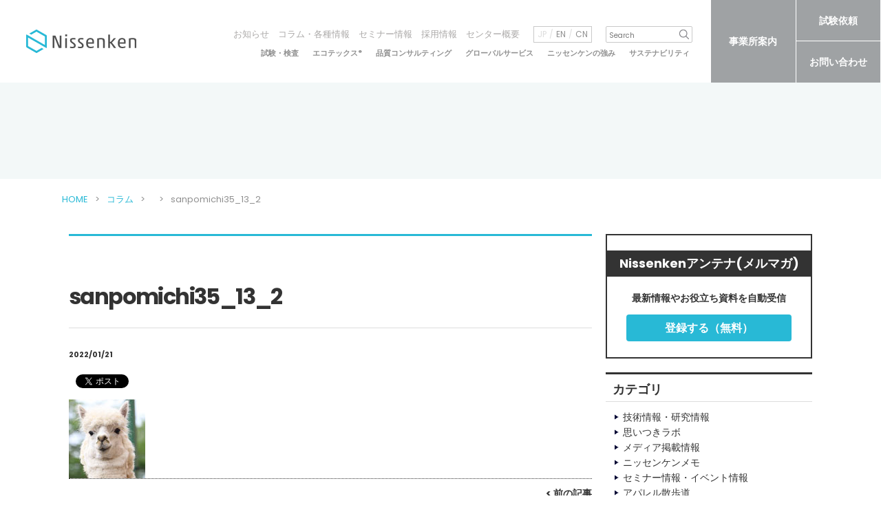

--- FILE ---
content_type: text/html; charset=UTF-8
request_url: https://nissenken.or.jp/sanpomichi35_13_2/
body_size: 27442
content:
<!DOCTYPE html>
<html class="no-js" dir="ltr" lang="ja" prefix="og: https://ogp.me/ns#">
    <head>
        <meta charset="UTF-8">
        <meta http-equiv="X-UA-Compatible" content="IE=edge">
        <meta name="viewport" content="width=device-width, minimum-scale=0.5 , maximum-scale=2">
		
	<!-- ★ 2025/12/03 Microsoft Clarity計測タグ追加 -->		
		<script type="text/javascript">
    (function(c,l,a,r,i,t,y){
        c[a]=c[a]||function(){(c[a].q=c[a].q||[]).push(arguments)};
        t=l.createElement(r);t.async=1;t.src="https://www.clarity.ms/tag/"+i;
        y=l.getElementsByTagName(r)[0];y.parentNode.insertBefore(t,y);
    })(window, document, "clarity", "script", "ufk8snks7x");
</script>
		<!-- ★ ここまで -->
				
        <title>sanpomichi35_13_2 | 一般財団法人ニッセンケン品質評価センター</title>

		<!-- All in One SEO 4.9.3 - aioseo.com -->
	<meta name="robots" content="max-image-preview:large" />
	<meta name="author" content="admin"/>
	<link rel="canonical" href="https://nissenken.or.jp/sanpomichi35_13_2/" />
	<meta name="generator" content="All in One SEO (AIOSEO) 4.9.3" />
		<meta property="og:locale" content="ja_JP" />
		<meta property="og:site_name" content="一般財団法人ニッセンケン品質評価センター | 繊維製品の試験・検査、化粧品・バイオ関連等の化学分析のノウハウ、エコテックス®国際認証機関としての高度な試験技術をベースに、安全・安心・健康の視点から、日本をはじめ世界の各種法令、欧州の最先端の環境基準に準拠した生活用品全般の試験・サービスを提供する第三者試験・検査機関です。" />
		<meta property="og:type" content="article" />
		<meta property="og:title" content="sanpomichi35_13_2 | 一般財団法人ニッセンケン品質評価センター" />
		<meta property="og:url" content="https://nissenken.or.jp/sanpomichi35_13_2/" />
		<meta property="article:published_time" content="2022-01-21T02:01:31+00:00" />
		<meta property="article:modified_time" content="2022-01-21T02:01:31+00:00" />
		<meta name="twitter:card" content="summary" />
		<meta name="twitter:title" content="sanpomichi35_13_2 | 一般財団法人ニッセンケン品質評価センター" />
		<script type="application/ld+json" class="aioseo-schema">
			{"@context":"https:\/\/schema.org","@graph":[{"@type":"BreadcrumbList","@id":"https:\/\/nissenken.or.jp\/sanpomichi35_13_2\/#breadcrumblist","itemListElement":[{"@type":"ListItem","@id":"https:\/\/nissenken.or.jp#listItem","position":1,"name":"\u30db\u30fc\u30e0","item":"https:\/\/nissenken.or.jp","nextItem":{"@type":"ListItem","@id":"https:\/\/nissenken.or.jp\/sanpomichi35_13_2\/#listItem","name":"sanpomichi35_13_2"}},{"@type":"ListItem","@id":"https:\/\/nissenken.or.jp\/sanpomichi35_13_2\/#listItem","position":2,"name":"sanpomichi35_13_2","previousItem":{"@type":"ListItem","@id":"https:\/\/nissenken.or.jp#listItem","name":"\u30db\u30fc\u30e0"}}]},{"@type":"ItemPage","@id":"https:\/\/nissenken.or.jp\/sanpomichi35_13_2\/#itempage","url":"https:\/\/nissenken.or.jp\/sanpomichi35_13_2\/","name":"sanpomichi35_13_2 | \u4e00\u822c\u8ca1\u56e3\u6cd5\u4eba\u30cb\u30c3\u30bb\u30f3\u30b1\u30f3\u54c1\u8cea\u8a55\u4fa1\u30bb\u30f3\u30bf\u30fc","inLanguage":"ja","isPartOf":{"@id":"https:\/\/nissenken.or.jp\/#website"},"breadcrumb":{"@id":"https:\/\/nissenken.or.jp\/sanpomichi35_13_2\/#breadcrumblist"},"author":{"@id":"https:\/\/nissenken.or.jp\/author\/admin\/#author"},"creator":{"@id":"https:\/\/nissenken.or.jp\/author\/admin\/#author"},"datePublished":"2022-01-21T11:01:31+09:00","dateModified":"2022-01-21T11:01:31+09:00"},{"@type":"Organization","@id":"https:\/\/nissenken.or.jp\/#organization","name":"\u4e00\u822c\u8ca1\u56e3\u6cd5\u4eba\u30cb\u30c3\u30bb\u30f3\u30b1\u30f3\u54c1\u8cea\u8a55\u4fa1\u30bb\u30f3\u30bf\u30fc","description":"\u7e4a\u7dad\u88fd\u54c1\u306e\u8a66\u9a13\u30fb\u691c\u67fb\u3001\u5316\u7ca7\u54c1\u30fb\u30d0\u30a4\u30aa\u95a2\u9023\u7b49\u306e\u5316\u5b66\u5206\u6790\u306e\u30ce\u30a6\u30cf\u30a6\u3001\u30a8\u30b3\u30c6\u30c3\u30af\u30b9\u00ae\u56fd\u969b\u8a8d\u8a3c\u6a5f\u95a2\u3068\u3057\u3066\u306e\u9ad8\u5ea6\u306a\u8a66\u9a13\u6280\u8853\u3092\u30d9\u30fc\u30b9\u306b\u3001\u5b89\u5168\u30fb\u5b89\u5fc3\u30fb\u5065\u5eb7\u306e\u8996\u70b9\u304b\u3089\u3001\u65e5\u672c\u3092\u306f\u3058\u3081\u4e16\u754c\u306e\u5404\u7a2e\u6cd5\u4ee4\u3001\u6b27\u5dde\u306e\u6700\u5148\u7aef\u306e\u74b0\u5883\u57fa\u6e96\u306b\u6e96\u62e0\u3057\u305f\u751f\u6d3b\u7528\u54c1\u5168\u822c\u306e\u8a66\u9a13\u30fb\u30b5\u30fc\u30d3\u30b9\u3092\u63d0\u4f9b\u3059\u308b\u7b2c\u4e09\u8005\u8a66\u9a13\u30fb\u691c\u67fb\u6a5f\u95a2\u3067\u3059\u3002","url":"https:\/\/nissenken.or.jp\/","logo":{"@type":"ImageObject","url":"https:\/\/nissenken.or.jp\/control\/wp-content\/uploads\/2022\/01\/sanpomichi35_13_2.jpg","@id":"https:\/\/nissenken.or.jp\/sanpomichi35_13_2\/#organizationLogo"},"image":{"@id":"https:\/\/nissenken.or.jp\/sanpomichi35_13_2\/#organizationLogo"}},{"@type":"Person","@id":"https:\/\/nissenken.or.jp\/author\/admin\/#author","url":"https:\/\/nissenken.or.jp\/author\/admin\/","name":"admin","image":{"@type":"ImageObject","@id":"https:\/\/nissenken.or.jp\/sanpomichi35_13_2\/#authorImage","url":"https:\/\/secure.gravatar.com\/avatar\/18ada4ac951e53ad4c85c4e5dc5d2dbfa604e4d5eaa08f769177a5ff84528aff?s=96&d=mm&r=g","width":96,"height":96,"caption":"admin"}},{"@type":"WebSite","@id":"https:\/\/nissenken.or.jp\/#website","url":"https:\/\/nissenken.or.jp\/","name":"\u4e00\u822c\u8ca1\u56e3\u6cd5\u4eba\u30cb\u30c3\u30bb\u30f3\u30b1\u30f3\u54c1\u8cea\u8a55\u4fa1\u30bb\u30f3\u30bf\u30fc","alternateName":"\u30cb\u30c3\u30bb\u30f3\u30b1\u30f3\u54c1\u8cea\u8a55\u4fa1\u30bb\u30f3\u30bf\u30fc","description":"\u7e4a\u7dad\u88fd\u54c1\u306e\u8a66\u9a13\u30fb\u691c\u67fb\u3001\u5316\u7ca7\u54c1\u30fb\u30d0\u30a4\u30aa\u95a2\u9023\u7b49\u306e\u5316\u5b66\u5206\u6790\u306e\u30ce\u30a6\u30cf\u30a6\u3001\u30a8\u30b3\u30c6\u30c3\u30af\u30b9\u00ae\u56fd\u969b\u8a8d\u8a3c\u6a5f\u95a2\u3068\u3057\u3066\u306e\u9ad8\u5ea6\u306a\u8a66\u9a13\u6280\u8853\u3092\u30d9\u30fc\u30b9\u306b\u3001\u5b89\u5168\u30fb\u5b89\u5fc3\u30fb\u5065\u5eb7\u306e\u8996\u70b9\u304b\u3089\u3001\u65e5\u672c\u3092\u306f\u3058\u3081\u4e16\u754c\u306e\u5404\u7a2e\u6cd5\u4ee4\u3001\u6b27\u5dde\u306e\u6700\u5148\u7aef\u306e\u74b0\u5883\u57fa\u6e96\u306b\u6e96\u62e0\u3057\u305f\u751f\u6d3b\u7528\u54c1\u5168\u822c\u306e\u8a66\u9a13\u30fb\u30b5\u30fc\u30d3\u30b9\u3092\u63d0\u4f9b\u3059\u308b\u7b2c\u4e09\u8005\u8a66\u9a13\u30fb\u691c\u67fb\u6a5f\u95a2\u3067\u3059\u3002","inLanguage":"ja","publisher":{"@id":"https:\/\/nissenken.or.jp\/#organization"}}]}
		</script>
		<!-- All in One SEO -->

<link rel="alternate" type="application/rss+xml" title="一般財団法人ニッセンケン品質評価センター &raquo; sanpomichi35_13_2 のコメントのフィード" href="https://nissenken.or.jp/feed/?attachment_id=14552" />
<link rel="alternate" title="oEmbed (JSON)" type="application/json+oembed" href="https://nissenken.or.jp/wp-json/oembed/1.0/embed?url=https%3A%2F%2Fnissenken.or.jp%2Fsanpomichi35_13_2%2F" />
<link rel="alternate" title="oEmbed (XML)" type="text/xml+oembed" href="https://nissenken.or.jp/wp-json/oembed/1.0/embed?url=https%3A%2F%2Fnissenken.or.jp%2Fsanpomichi35_13_2%2F&#038;format=xml" />
<style id='wp-img-auto-sizes-contain-inline-css' type='text/css'>
img:is([sizes=auto i],[sizes^="auto," i]){contain-intrinsic-size:3000px 1500px}
/*# sourceURL=wp-img-auto-sizes-contain-inline-css */
</style>
<style id='wp-block-library-inline-css' type='text/css'>
:root{--wp-block-synced-color:#7a00df;--wp-block-synced-color--rgb:122,0,223;--wp-bound-block-color:var(--wp-block-synced-color);--wp-editor-canvas-background:#ddd;--wp-admin-theme-color:#007cba;--wp-admin-theme-color--rgb:0,124,186;--wp-admin-theme-color-darker-10:#006ba1;--wp-admin-theme-color-darker-10--rgb:0,107,160.5;--wp-admin-theme-color-darker-20:#005a87;--wp-admin-theme-color-darker-20--rgb:0,90,135;--wp-admin-border-width-focus:2px}@media (min-resolution:192dpi){:root{--wp-admin-border-width-focus:1.5px}}.wp-element-button{cursor:pointer}:root .has-very-light-gray-background-color{background-color:#eee}:root .has-very-dark-gray-background-color{background-color:#313131}:root .has-very-light-gray-color{color:#eee}:root .has-very-dark-gray-color{color:#313131}:root .has-vivid-green-cyan-to-vivid-cyan-blue-gradient-background{background:linear-gradient(135deg,#00d084,#0693e3)}:root .has-purple-crush-gradient-background{background:linear-gradient(135deg,#34e2e4,#4721fb 50%,#ab1dfe)}:root .has-hazy-dawn-gradient-background{background:linear-gradient(135deg,#faaca8,#dad0ec)}:root .has-subdued-olive-gradient-background{background:linear-gradient(135deg,#fafae1,#67a671)}:root .has-atomic-cream-gradient-background{background:linear-gradient(135deg,#fdd79a,#004a59)}:root .has-nightshade-gradient-background{background:linear-gradient(135deg,#330968,#31cdcf)}:root .has-midnight-gradient-background{background:linear-gradient(135deg,#020381,#2874fc)}:root{--wp--preset--font-size--normal:16px;--wp--preset--font-size--huge:42px}.has-regular-font-size{font-size:1em}.has-larger-font-size{font-size:2.625em}.has-normal-font-size{font-size:var(--wp--preset--font-size--normal)}.has-huge-font-size{font-size:var(--wp--preset--font-size--huge)}.has-text-align-center{text-align:center}.has-text-align-left{text-align:left}.has-text-align-right{text-align:right}.has-fit-text{white-space:nowrap!important}#end-resizable-editor-section{display:none}.aligncenter{clear:both}.items-justified-left{justify-content:flex-start}.items-justified-center{justify-content:center}.items-justified-right{justify-content:flex-end}.items-justified-space-between{justify-content:space-between}.screen-reader-text{border:0;clip-path:inset(50%);height:1px;margin:-1px;overflow:hidden;padding:0;position:absolute;width:1px;word-wrap:normal!important}.screen-reader-text:focus{background-color:#ddd;clip-path:none;color:#444;display:block;font-size:1em;height:auto;left:5px;line-height:normal;padding:15px 23px 14px;text-decoration:none;top:5px;width:auto;z-index:100000}html :where(.has-border-color){border-style:solid}html :where([style*=border-top-color]){border-top-style:solid}html :where([style*=border-right-color]){border-right-style:solid}html :where([style*=border-bottom-color]){border-bottom-style:solid}html :where([style*=border-left-color]){border-left-style:solid}html :where([style*=border-width]){border-style:solid}html :where([style*=border-top-width]){border-top-style:solid}html :where([style*=border-right-width]){border-right-style:solid}html :where([style*=border-bottom-width]){border-bottom-style:solid}html :where([style*=border-left-width]){border-left-style:solid}html :where(img[class*=wp-image-]){height:auto;max-width:100%}:where(figure){margin:0 0 1em}html :where(.is-position-sticky){--wp-admin--admin-bar--position-offset:var(--wp-admin--admin-bar--height,0px)}@media screen and (max-width:600px){html :where(.is-position-sticky){--wp-admin--admin-bar--position-offset:0px}}

/*# sourceURL=wp-block-library-inline-css */
</style><style id='global-styles-inline-css' type='text/css'>
:root{--wp--preset--aspect-ratio--square: 1;--wp--preset--aspect-ratio--4-3: 4/3;--wp--preset--aspect-ratio--3-4: 3/4;--wp--preset--aspect-ratio--3-2: 3/2;--wp--preset--aspect-ratio--2-3: 2/3;--wp--preset--aspect-ratio--16-9: 16/9;--wp--preset--aspect-ratio--9-16: 9/16;--wp--preset--color--black: #000000;--wp--preset--color--cyan-bluish-gray: #abb8c3;--wp--preset--color--white: #ffffff;--wp--preset--color--pale-pink: #f78da7;--wp--preset--color--vivid-red: #cf2e2e;--wp--preset--color--luminous-vivid-orange: #ff6900;--wp--preset--color--luminous-vivid-amber: #fcb900;--wp--preset--color--light-green-cyan: #7bdcb5;--wp--preset--color--vivid-green-cyan: #00d084;--wp--preset--color--pale-cyan-blue: #8ed1fc;--wp--preset--color--vivid-cyan-blue: #0693e3;--wp--preset--color--vivid-purple: #9b51e0;--wp--preset--gradient--vivid-cyan-blue-to-vivid-purple: linear-gradient(135deg,rgb(6,147,227) 0%,rgb(155,81,224) 100%);--wp--preset--gradient--light-green-cyan-to-vivid-green-cyan: linear-gradient(135deg,rgb(122,220,180) 0%,rgb(0,208,130) 100%);--wp--preset--gradient--luminous-vivid-amber-to-luminous-vivid-orange: linear-gradient(135deg,rgb(252,185,0) 0%,rgb(255,105,0) 100%);--wp--preset--gradient--luminous-vivid-orange-to-vivid-red: linear-gradient(135deg,rgb(255,105,0) 0%,rgb(207,46,46) 100%);--wp--preset--gradient--very-light-gray-to-cyan-bluish-gray: linear-gradient(135deg,rgb(238,238,238) 0%,rgb(169,184,195) 100%);--wp--preset--gradient--cool-to-warm-spectrum: linear-gradient(135deg,rgb(74,234,220) 0%,rgb(151,120,209) 20%,rgb(207,42,186) 40%,rgb(238,44,130) 60%,rgb(251,105,98) 80%,rgb(254,248,76) 100%);--wp--preset--gradient--blush-light-purple: linear-gradient(135deg,rgb(255,206,236) 0%,rgb(152,150,240) 100%);--wp--preset--gradient--blush-bordeaux: linear-gradient(135deg,rgb(254,205,165) 0%,rgb(254,45,45) 50%,rgb(107,0,62) 100%);--wp--preset--gradient--luminous-dusk: linear-gradient(135deg,rgb(255,203,112) 0%,rgb(199,81,192) 50%,rgb(65,88,208) 100%);--wp--preset--gradient--pale-ocean: linear-gradient(135deg,rgb(255,245,203) 0%,rgb(182,227,212) 50%,rgb(51,167,181) 100%);--wp--preset--gradient--electric-grass: linear-gradient(135deg,rgb(202,248,128) 0%,rgb(113,206,126) 100%);--wp--preset--gradient--midnight: linear-gradient(135deg,rgb(2,3,129) 0%,rgb(40,116,252) 100%);--wp--preset--font-size--small: 13px;--wp--preset--font-size--medium: 20px;--wp--preset--font-size--large: 36px;--wp--preset--font-size--x-large: 42px;--wp--preset--spacing--20: 0.44rem;--wp--preset--spacing--30: 0.67rem;--wp--preset--spacing--40: 1rem;--wp--preset--spacing--50: 1.5rem;--wp--preset--spacing--60: 2.25rem;--wp--preset--spacing--70: 3.38rem;--wp--preset--spacing--80: 5.06rem;--wp--preset--shadow--natural: 6px 6px 9px rgba(0, 0, 0, 0.2);--wp--preset--shadow--deep: 12px 12px 50px rgba(0, 0, 0, 0.4);--wp--preset--shadow--sharp: 6px 6px 0px rgba(0, 0, 0, 0.2);--wp--preset--shadow--outlined: 6px 6px 0px -3px rgb(255, 255, 255), 6px 6px rgb(0, 0, 0);--wp--preset--shadow--crisp: 6px 6px 0px rgb(0, 0, 0);}:where(.is-layout-flex){gap: 0.5em;}:where(.is-layout-grid){gap: 0.5em;}body .is-layout-flex{display: flex;}.is-layout-flex{flex-wrap: wrap;align-items: center;}.is-layout-flex > :is(*, div){margin: 0;}body .is-layout-grid{display: grid;}.is-layout-grid > :is(*, div){margin: 0;}:where(.wp-block-columns.is-layout-flex){gap: 2em;}:where(.wp-block-columns.is-layout-grid){gap: 2em;}:where(.wp-block-post-template.is-layout-flex){gap: 1.25em;}:where(.wp-block-post-template.is-layout-grid){gap: 1.25em;}.has-black-color{color: var(--wp--preset--color--black) !important;}.has-cyan-bluish-gray-color{color: var(--wp--preset--color--cyan-bluish-gray) !important;}.has-white-color{color: var(--wp--preset--color--white) !important;}.has-pale-pink-color{color: var(--wp--preset--color--pale-pink) !important;}.has-vivid-red-color{color: var(--wp--preset--color--vivid-red) !important;}.has-luminous-vivid-orange-color{color: var(--wp--preset--color--luminous-vivid-orange) !important;}.has-luminous-vivid-amber-color{color: var(--wp--preset--color--luminous-vivid-amber) !important;}.has-light-green-cyan-color{color: var(--wp--preset--color--light-green-cyan) !important;}.has-vivid-green-cyan-color{color: var(--wp--preset--color--vivid-green-cyan) !important;}.has-pale-cyan-blue-color{color: var(--wp--preset--color--pale-cyan-blue) !important;}.has-vivid-cyan-blue-color{color: var(--wp--preset--color--vivid-cyan-blue) !important;}.has-vivid-purple-color{color: var(--wp--preset--color--vivid-purple) !important;}.has-black-background-color{background-color: var(--wp--preset--color--black) !important;}.has-cyan-bluish-gray-background-color{background-color: var(--wp--preset--color--cyan-bluish-gray) !important;}.has-white-background-color{background-color: var(--wp--preset--color--white) !important;}.has-pale-pink-background-color{background-color: var(--wp--preset--color--pale-pink) !important;}.has-vivid-red-background-color{background-color: var(--wp--preset--color--vivid-red) !important;}.has-luminous-vivid-orange-background-color{background-color: var(--wp--preset--color--luminous-vivid-orange) !important;}.has-luminous-vivid-amber-background-color{background-color: var(--wp--preset--color--luminous-vivid-amber) !important;}.has-light-green-cyan-background-color{background-color: var(--wp--preset--color--light-green-cyan) !important;}.has-vivid-green-cyan-background-color{background-color: var(--wp--preset--color--vivid-green-cyan) !important;}.has-pale-cyan-blue-background-color{background-color: var(--wp--preset--color--pale-cyan-blue) !important;}.has-vivid-cyan-blue-background-color{background-color: var(--wp--preset--color--vivid-cyan-blue) !important;}.has-vivid-purple-background-color{background-color: var(--wp--preset--color--vivid-purple) !important;}.has-black-border-color{border-color: var(--wp--preset--color--black) !important;}.has-cyan-bluish-gray-border-color{border-color: var(--wp--preset--color--cyan-bluish-gray) !important;}.has-white-border-color{border-color: var(--wp--preset--color--white) !important;}.has-pale-pink-border-color{border-color: var(--wp--preset--color--pale-pink) !important;}.has-vivid-red-border-color{border-color: var(--wp--preset--color--vivid-red) !important;}.has-luminous-vivid-orange-border-color{border-color: var(--wp--preset--color--luminous-vivid-orange) !important;}.has-luminous-vivid-amber-border-color{border-color: var(--wp--preset--color--luminous-vivid-amber) !important;}.has-light-green-cyan-border-color{border-color: var(--wp--preset--color--light-green-cyan) !important;}.has-vivid-green-cyan-border-color{border-color: var(--wp--preset--color--vivid-green-cyan) !important;}.has-pale-cyan-blue-border-color{border-color: var(--wp--preset--color--pale-cyan-blue) !important;}.has-vivid-cyan-blue-border-color{border-color: var(--wp--preset--color--vivid-cyan-blue) !important;}.has-vivid-purple-border-color{border-color: var(--wp--preset--color--vivid-purple) !important;}.has-vivid-cyan-blue-to-vivid-purple-gradient-background{background: var(--wp--preset--gradient--vivid-cyan-blue-to-vivid-purple) !important;}.has-light-green-cyan-to-vivid-green-cyan-gradient-background{background: var(--wp--preset--gradient--light-green-cyan-to-vivid-green-cyan) !important;}.has-luminous-vivid-amber-to-luminous-vivid-orange-gradient-background{background: var(--wp--preset--gradient--luminous-vivid-amber-to-luminous-vivid-orange) !important;}.has-luminous-vivid-orange-to-vivid-red-gradient-background{background: var(--wp--preset--gradient--luminous-vivid-orange-to-vivid-red) !important;}.has-very-light-gray-to-cyan-bluish-gray-gradient-background{background: var(--wp--preset--gradient--very-light-gray-to-cyan-bluish-gray) !important;}.has-cool-to-warm-spectrum-gradient-background{background: var(--wp--preset--gradient--cool-to-warm-spectrum) !important;}.has-blush-light-purple-gradient-background{background: var(--wp--preset--gradient--blush-light-purple) !important;}.has-blush-bordeaux-gradient-background{background: var(--wp--preset--gradient--blush-bordeaux) !important;}.has-luminous-dusk-gradient-background{background: var(--wp--preset--gradient--luminous-dusk) !important;}.has-pale-ocean-gradient-background{background: var(--wp--preset--gradient--pale-ocean) !important;}.has-electric-grass-gradient-background{background: var(--wp--preset--gradient--electric-grass) !important;}.has-midnight-gradient-background{background: var(--wp--preset--gradient--midnight) !important;}.has-small-font-size{font-size: var(--wp--preset--font-size--small) !important;}.has-medium-font-size{font-size: var(--wp--preset--font-size--medium) !important;}.has-large-font-size{font-size: var(--wp--preset--font-size--large) !important;}.has-x-large-font-size{font-size: var(--wp--preset--font-size--x-large) !important;}
/*# sourceURL=global-styles-inline-css */
</style>

<style id='classic-theme-styles-inline-css' type='text/css'>
/*! This file is auto-generated */
.wp-block-button__link{color:#fff;background-color:#32373c;border-radius:9999px;box-shadow:none;text-decoration:none;padding:calc(.667em + 2px) calc(1.333em + 2px);font-size:1.125em}.wp-block-file__button{background:#32373c;color:#fff;text-decoration:none}
/*# sourceURL=/wp-includes/css/classic-themes.min.css */
</style>
<link rel="https://api.w.org/" href="https://nissenken.or.jp/wp-json/" /><link rel="alternate" title="JSON" type="application/json" href="https://nissenken.or.jp/wp-json/wp/v2/media/14552" /><link rel="EditURI" type="application/rsd+xml" title="RSD" href="https://nissenken.or.jp/control/xmlrpc.php?rsd" />
<link rel='shortlink' href='https://nissenken.or.jp/?p=14552' />
        <link rel="stylesheet" href="https://nissenken.or.jp/control/wp-content/themes/nissenken/css/style.css?202512">
        <link rel="preconnect" href="https://fonts.googleapis.com">
        <link href="https://fonts.googleapis.com/css2?family=EB+Garamond:wght@500&family=Poppins:wght@200;400;700&family=Roboto+Mono:wght@600&display=swap" rel="stylesheet">
        <link rel="icon" href="/favicon.ico">
        <link rel="apple-touch-icon" href="/apple-touch-icon.png">
        <script src="https://code.jquery.com/jquery-1.12.4.min.js"></script>
        <script src="https://nissenken.or.jp/control/wp-content/themes/nissenken/js/vendor.js"></script>
        <script src="https://nissenken.or.jp/control/wp-content/themes/nissenken/js/function.js"></script>
<!-- Google tag (gtag.js) -->
<script async src="https://www.googletagmanager.com/gtag/js?id=G-NSL8LJ7ZT9"></script>
<script>
  window.dataLayer = window.dataLayer || [];
  function gtag(){dataLayer.push(arguments);}
  gtag('js', new Date());

  gtag('config', 'G-NSL8LJ7ZT9');
</script>
    </head>
    <body>
        <main id="l-contentsTop">
        <header class="c-header01">
      <div class="group is-primary">
        <div class="block is-logo">
          <h1 class="logo"><a href="https://nissenken.or.jp/"><span><img src="/img/nissenken.svg" alt="Nissenken"></span></a></h1>
        </div>
        <div class="block is-menu">
          <div id="menuBtn"><span></span><span></span><span></span></div>
        </div>
        <div class="block is-nav">
          <div class="blockInner">
            <div class="area is-sub">
              <nav class="is-nav">
                <ul>
                  <li><span class="is-icon"></span><a href="https://nissenken.or.jp/news/">お知らせ</a>
                  </li>
                  <li><span class="is-icon"></span><a href="https://nissenken.or.jp/column/">コラム・各種情報</a>
                  </li>
                  <li><span class="is-icon"></span><a href="https://nissenken.or.jp/category/seminar/">セミナー情報</a>
                  </li>
                  <li><span class="is-icon"></span><a href="https://nissenken.or.jp/recruit/">採用情報</a>
                  </li>
                  <li><span class="is-icon"></span><a href="https://nissenken.or.jp/outline/">センター概要</a>
                  </li>
                </ul>
              </nav>
              <div class="is-lang">
                <ul>
                  <li class="is-current">JP</li>
                  <li><a href="https://nissenken.or.jp/english/">EN</a>
                  </li>
                  <li><a href="https://nissenken.or.jp/chinese/">CN</a>
                  </li>
                </ul>
              </div>
              <div class="search">
               <form id="form" action="https://nissenken.or.jp/" method="get">
    <input id="s-box" name="s" type="text" placeholder="Search"/>
    <button type="submit" id="s-btn-area">
      <i class="ico-search"><img src="" alt=""></i>
    </button>
</form>
              </div>
            </div>
            <div class="area is-global">
              <nav class="is-nav">
                <ul>
                  <li class="is-parent"><span class="is-icon is-accordion"></span>
                                        <a class="" href="https://nissenken.or.jp/service/">試験・検査</a>
                    <div class="childNav">
                      <ul class="is-five">
                        <li><a href="https://nissenken.or.jp/service/">
                            <span>試験・検査</span>
                            </a></li>
                        <li><a href="https://nissenken.or.jp/service/clothing/">
                            <div class="m-imageSet01 ">
                              <figure class="image"><img src="/img/common/common_header_thumbnail01_01.png" alt="繊維">
                              </figure>
                            </div>
                            <span>繊維</span>
                            </a></li>
                        <li><a href="https://nissenken.or.jp/service/generalgoods/">
                            <div class="m-imageSet01 ">
                              <figure class="image"><img src="/img/common/common_header_thumbnail01_02.png" alt="雑貨・インテリア">
                              </figure>
                            </div>
                            <span>雑貨・インテリア</span>
                            </a></li>
                        <li><a href="https://nissenken.or.jp/service/toys/">
                            <div class="m-imageSet01 ">
                              <figure class="image"><img src="/img/common/common_header_thumbnail01_03.png" alt="玩具・日用品">
                              </figure>
                            </div>
                            <span>玩具・日用品</span></a></li>
                        <li><a href="https://nissenken.or.jp/service/cosme/">
                            <div class="m-imageSet01 ">
                              <figure class="image"><img src="/img/common/common_header_thumbnail01_04.png" alt="香粧品">
                              </figure>
                            </div>
                            <span>香粧品</span>
                            </a></li>
                        <li><a href="https://nissenken.or.jp/service/clothing/safety/#section02">
                            <div class="m-imageSet01 ">
                              <figure class="image"><img src="/img/common/common_header_thumbnail01_07_2.png" alt="QCS">
                              </figure>
                            </div>
                            <span>QCS</span>
                            </a></li>
                        <li><a href="https://nissenken.or.jp/service/clothing/functionality/">
                            <div class="m-imageSet01 ">
                              <figure class="image"><img src="/img/common/common_header_thumbnail01_08.png" alt="機能性">
                              </figure>
                            </div>
                            <span>機能性</span>
                            </a></li>
                        <li><a href="https://nissenken.or.jp/service/clothing/safety/">
                            <div class="m-imageSet01 ">
                              <figure class="image"><img src="/img/common/common_header_thumbnail01_09_2.png" alt="安全評価">
                              </figure>
                            </div>
                            <span>安全評価</span>
                            </a></li>
                        <li><a href="https://nissenken.or.jp/service/clothing/product_test/">
                            <div class="m-imageSet01 ">
                              <figure class="image"><img src="/img/common/common_header_thumbnail01_10.png" alt="検品">
                              </figure>
                            </div>
                            <span>検品</span>
                            </a></li>
                      </ul>
                    </div>
                  </li>
                  <li><span class="is-icon"></span><a href="https://oeko-tex-japan.com/" target="_blank">エコテックス<sup>®</sup></a>
                  </li>
                  <li><span class="is-icon"></span>
                                        <a class="" href="https://nissenken.or.jp/qcs/">品質コンサルティング</a>
                  </li>
                  <li><span class="is-icon"></span>
                                        <a class="" href="https://nissenken.or.jp/globalservice/">グローバルサービス</a>
                  </li>
                  <li class="is-parent"><span class="is-icon is-accordion"></span>
                                        <a class="" href="https://nissenken.or.jp/strength/">ニッセンケンの強み</a>
                    <div class="childNav">
                      <ul class="is-three">
                      <li><a href="https://nissenken.or.jp/strength/">
                            <span>ニッセンケンの強み</span>
                            </a></li>
                        <li><a href="https://nissenken.or.jp/strength/improve_workplace/">
                            <div class="m-imageSet01 ">
                              <figure class="image"><img src="/img/common/common_header_thumbnail02_00.jpg" alt="ニッセンケンがすすめる職場づくり">
                              </figure>
                            </div>
                            <span>ニッセンケンがすすめる職場づくり</span>
                            </a></li>
                        <li><a href="https://nissenken.or.jp/strength/">
                            <div class="m-imageSet01 ">
                              <figure class="image"><img src="/img/common/common_header_thumbnail02_01.png" alt="品質課題のソリューションパートナー">
                              </figure>
                            </div>
                            <span>品質課題のソリューションパートナー</span>
                            </a></li>
                        <li><a href="https://nissenken.or.jp/qcs/">
                            <div class="m-imageSet01 ">
                              <figure class="image"><img src="/img/common/common_header_thumbnail02_02.png" alt="品質コンサルティング">
                              </figure>
                            </div>
                            <span>ニッセンケン 品質コンサルティング </span>
                            </a></li>
                      </ul>
                    </div>
                  </li>
                  <li><span class="is-icon"></span>
                                        <a class="" href="https://nissenken.or.jp/sustainability/">サステナビリティ</a>
                  </li>
                </ul>
              </nav>
            </div>
          </div>
          <div class="area is-btn">
            <ul>
              <li><a href="https://nissenken.or.jp/outline/locations/">事業所案内</a>
              </li>
              <li><a href="https://nissenken.or.jp/order/">試験依頼</a>
              </li>
              <li><a href="https://nissenken.or.jp/contact/">お問い合わせ</a>
              </li>
            </ul>
          </div>
        </div>
      </div>
    </header><!-- #site-header -->
	
			<div class="c-pageTitleSet01">
        <h1 class="m-pageTitle01 "><span class="is-title"></span></h1>
        <div class="m-breadcrumb01 ">
          <div class="l-contentsWidth ">
            <div class="l-mqWrapper ">
              <ol>
                <li><a href="https://nissenken.or.jp/"><span>HOME</span></a>
                </li>
                <li><a href="https://nissenken.or.jp/column/"><span>コラム</span></a>
                </li>
                <li><a href="https://nissenken.or.jp/category//"><span></span></a>
                </li>
                <li><span>sanpomichi35_13_2</span>
                </li>
              </ol>
            </div>
          </div>
        </div>
      </div>
      <div class="l-sideWrapper is-right">
        <div class="l-contentsBody">
          <div class="c-blogSet01">
            <div class="topicSet is-left">
              <p class="topic"></p>
            </div>
            <h2 class="largeTitle">sanpomichi35_13_2</h2>
            <p class="dateText">2022/01/21</p>
            <ul class="articleTag">
                          </ul>
            <ul class="smallSnslink">
              <li class="line"><div class="line-it-button" data-lang="ja" data-type="share-a" data-ver="3" data-url="https://nissenken.or.jp/sanpomichi35_13_2/" data-color="default" data-size="small" data-count="false" style="display: none;"></div><script src="https://d.line-scdn.net/r/web/social-plugin/js/thirdparty/loader.min.js" async="async" defer="defer"></script></li>
              <li class="x"><a href="https://twitter.com/share?ref_src=twsrc%5Etfw" class="twitter-share-button" data-show-count="false">ポスト</a><script async src="https://platform.twitter.com/widgets.js" charset="utf-8"></script></li>
              <li class="facebook"><iframe src="https://www.facebook.com/plugins/share_button.php?href=https%3A%2F%2Fnissenken.or.jp%2Fsanpomichi35_13_2%2F&layout=button_count&size=small&width=103&height=20&appId" width="103" height="20" style="border:none;overflow:hidden" scrolling="no" frameborder="0" allowTransparency="true" allow="encrypted-media"></iframe></li>
              <li class="hatebu"><a href="https://b.hatena.ne.jp/entry/" class="hatena-bookmark-button" data-hatena-bookmark-layout="basic-label-counter" data-hatena-bookmark-lang="ja" title="このエントリーをはてなブックマークに追加"><img src="https://b.st-hatena.com/images/v4/public/entry-button/button-only@2x.png" alt="このエントリーをはてなブックマークに追加" width="20" height="20" style="border: none;" /></a><script type="text/javascript" src="https://b.st-hatena.com/js/bookmark_button.js" charset="utf-8" async="async"></script></li>
            </ul>
            <div class="c-wysiwyg">
              <p class="attachment"><a href='https://nissenken.or.jp/control/wp-content/uploads/2022/01/sanpomichi35_13_2.jpg'><img decoding="async" width="111" height="115" src="https://nissenken.or.jp/control/wp-content/uploads/2022/01/sanpomichi35_13_2.jpg" class="attachment-medium size-medium" alt="" /></a></p>
            </div>
            <ul class="articleLinkSet">
              <li></li>            	<li><span><a href="https://nissenken.or.jp/sanpomichi35_13_2/" rel="prev">< 前の記事</a></span></li>            	            </ul>
            <div class="relatedKeywordSet">
              <p class="borderTitle01">関連キーワード</p>
              <ul>
                <li><a href="https://nissenken.or.jp/tag/%e9%bb%84%e3%81%b0%e3%81%bf/"><span>黄ばみ</span></a></li><li><a href="https://nissenken.or.jp/tag/%e9%ba%bb%e7%b9%94%e7%89%a9%e3%81%ae%e7%a8%ae%e9%a1%9e/"><span>麻織物の種類</span></a></li><li><a href="https://nissenken.or.jp/tag/%e9%ab%98%e8%a6%96%e8%aa%8d%e6%80%a7/"><span>高視認性</span></a></li><li><a href="https://nissenken.or.jp/tag/%e9%ab%98%e8%93%84%e7%a9%8d%e6%80%a7/"><span>高蓄積性</span></a></li><li><a href="https://nissenken.or.jp/tag/%e9%ab%98%e6%87%b8%e5%bf%b5%e7%89%a9%e8%b3%aa/"><span>高懸念物質</span></a></li><li><a href="https://nissenken.or.jp/tag/%e9%a6%99%e7%b2%a7%e5%93%81/"><span>香粧品</span></a></li><li><a href="https://nissenken.or.jp/tag/%e9%a3%9f%e5%93%81%e8%a1%9b%e7%94%9f%e6%b3%95/"><span>食品衛生法</span></a></li><li><a href="https://nissenken.or.jp/tag/%e9%a2%a8%e5%90%88%e3%81%84/"><span>風合い</span></a></li><li><a href="https://nissenken.or.jp/tag/%e9%a1%94%e6%96%99/"><span>顔料</span></a></li><li><a href="https://nissenken.or.jp/tag/%e9%9d%b4%e4%b8%8b/"><span>靴下</span></a></li><li><a href="https://nissenken.or.jp/tag/%e9%9d%99%e9%9b%bb%e6%b0%97%e5%af%be%e7%ad%96/"><span>静電気対策</span></a></li><li><a href="https://nissenken.or.jp/tag/%e9%9d%99%e9%9b%bb%e6%b0%97/"><span>静電気</span></a></li><li><a href="https://nissenken.or.jp/tag/%e9%9b%bb%e6%b0%97%e6%b3%b3%e5%8b%95%e6%b3%95/"><span>電気泳動法</span></a></li><li><a href="https://nissenken.or.jp/tag/%e9%9b%a3%e7%87%83%e5%89%a4/"><span>難燃剤</span></a></li><li><a href="https://nissenken.or.jp/tag/%e9%9b%a3%e5%88%86%e8%a7%a3%e6%80%a7/"><span>難分解性</span></a></li><li><a href="https://nissenken.or.jp/tag/%e9%9b%91%e8%b2%a8/"><span>雑貨</span></a></li><li><a href="https://nissenken.or.jp/tag/%e9%9b%91%e5%ad%a6/"><span>雑学</span></a></li><li><a href="https://nissenken.or.jp/tag/%e9%98%b2%e8%85%90%e5%89%a4/"><span>防腐剤</span></a></li><li><a href="https://nissenken.or.jp/tag/%e9%98%b2%e7%81%bd%e3%83%bb%e5%ae%89%e5%85%a8%e8%a9%95%e4%be%a1/"><span>防災・安全評価</span></a></li><li><a href="https://nissenken.or.jp/tag/%e9%98%b2%e6%b0%b4%e6%80%a7/"><span>防水性</span></a></li><li><a href="https://nissenken.or.jp/tag/%e9%98%b2%e3%83%80%e3%83%8b%e6%80%a7/"><span>防ダニ性</span></a></li><li><a href="https://nissenken.or.jp/tag/%e9%98%b2%e3%81%97%e3%82%8f%e6%80%a7/"><span>防しわ性</span></a></li><li><a href="https://nissenken.or.jp/tag/%e9%95%b7%e6%9c%9f%e6%af%92%e6%80%a7/"><span>長期毒性</span></a></li><li><a href="https://nissenken.or.jp/tag/%e9%91%91%e5%88%a5/"><span>鑑別</span></a></li><li><a href="https://nissenken.or.jp/tag/%e9%87%8d%e9%87%91%e5%b1%9e/"><span>重金属</span></a></li><li><a href="https://nissenken.or.jp/tag/%e9%87%8d%e3%81%ad%e7%9d%80/"><span>重ね着</span></a></li><li><a href="https://nissenken.or.jp/tag/%e9%83%a8%e5%88%86%e7%9a%84%e8%89%b2%e3%81%82%e3%81%9b/"><span>部分的色あせ</span></a></li><li><a href="https://nissenken.or.jp/tag/%e9%80%9a%e6%b0%97%e6%80%a7%e8%a9%a6%e9%a8%93/"><span>通気性試験</span></a></li><li><a href="https://nissenken.or.jp/tag/%e9%80%8f%e6%b9%bf%e9%98%b2%e6%b0%b4/"><span>透湿防水</span></a></li><li><a href="https://nissenken.or.jp/tag/%e9%80%8f%e6%b9%bf%e6%80%a7/"><span>透湿性</span></a></li><li><a href="https://nissenken.or.jp/tag/%e8%a9%a6%e9%a8%93%e6%8b%85%e5%bd%93%e8%80%85%e3%81%ae%e3%81%b2%e3%81%a8%e3%82%8a%e8%a8%80/"><span>試験担当者のひとり言</span></a></li><li><a href="https://nissenken.or.jp/tag/%e8%a6%96%e8%aa%8d%e6%80%a7/"><span>視認性</span></a></li><li><a href="https://nissenken.or.jp/tag/%e8%a6%8f%e6%a0%bc/"><span>規格</span></a></li><li><a href="https://nissenken.or.jp/tag/%e8%a3%bd%e5%93%81%e9%96%8b%e7%99%ba/"><span>製品開発</span></a></li><li><a href="https://nissenken.or.jp/tag/%e8%92%b8%e6%b0%97%e6%a9%9f%e9%96%a2/"><span>蒸気機関</span></a></li><li><a href="https://nissenken.or.jp/tag/%e8%8a%b1%e7%b2%89%e5%af%be%e7%ad%96/"><span>花粉対策</span></a></li><li><a href="https://nissenken.or.jp/tag/%e8%8a%af%e5%9c%b0%e6%a8%b9%e8%84%82%e3%81%ae%e3%81%97%e3%81%bf%e5%87%ba%e3%81%97/"><span>芯地樹脂のしみ出し</span></a></li><li><a href="https://nissenken.or.jp/tag/%e8%89%b2%e6%b3%a3%e3%81%8d/"><span>色泣き</span></a></li><li><a href="https://nissenken.or.jp/tag/%e8%87%aa%e7%94%b1%e7%a0%94%e7%a9%b6/"><span>自由研究</span></a></li><li><a href="https://nissenken.or.jp/tag/%e8%82%8c%e7%9d%80/"><span>肌着</span></a></li><li><a href="https://nissenken.or.jp/tag/%e8%80%90%e6%b0%b4%e6%80%a7/"><span>耐水性</span></a></li><li><a href="https://nissenken.or.jp/tag/%e7%be%bd%e6%af%9b/"><span>羽毛</span></a></li><li><a href="https://nissenken.or.jp/tag/%e7%b9%94%e7%89%a9%e5%90%8d%e7%a7%b0%e3%81%a8%e7%89%b9%e5%be%b4/"><span>織物名称と特徴</span></a></li><li><a href="https://nissenken.or.jp/tag/%e7%b9%94%e7%89%a9%e3%81%a8%e3%83%8b%e3%83%83%e3%83%88%e3%81%ae%e6%af%94%e8%bc%83/"><span>織物とニットの比較</span></a></li><li><a href="https://nissenken.or.jp/tag/%e7%b9%8a%e7%b6%ad%e5%af%86%e5%ba%a6/"><span>繊維密度</span></a></li><li><a href="https://nissenken.or.jp/tag/%e7%b9%8a%e7%b6%ad%e3%81%ae%e6%ad%b4%e5%8f%b2/"><span>繊維の歴史</span></a></li><li><a href="https://nissenken.or.jp/tag/%e7%b9%8a%e7%b6%ad/"><span>繊維</span></a></li><li><a href="https://nissenken.or.jp/tag/%e7%b8%ab%e8%a3%bd%e5%bd%a2%e5%bc%8f/"><span>縫製形式</span></a></li><li><a href="https://nissenken.or.jp/tag/%e7%b8%ab%e3%81%84%e7%9b%ae%e9%96%8b%e3%81%8d/"><span>縫い目開き</span></a></li><li><a href="https://nissenken.or.jp/tag/%e7%b8%ab%e3%81%84%e7%9b%ae%e9%83%a8%e7%a9%b4%e3%81%82%e3%81%8d/"><span>縫い目部穴あき</span></a></li><li><a href="https://nissenken.or.jp/tag/%e7%b8%ab%e3%81%84%e7%9b%ae%e3%81%97%e3%82%8f/"><span>縫い目しわ</span></a></li><li><a href="https://nissenken.or.jp/tag/%e7%b6%bf%e7%b9%94%e7%89%a9%e3%81%ae%e7%a8%ae%e9%a1%9e/"><span>綿織物の種類</span></a></li><li><a href="https://nissenken.or.jp/tag/%e7%b5%b9%e7%b9%94%e7%89%a9%e3%81%ae%e7%a8%ae%e9%a1%9e/"><span>絹織物の種類</span></a></li><li><a href="https://nissenken.or.jp/tag/%e7%b4%b0%e8%8f%8c/"><span>細菌</span></a></li><li><a href="https://nissenken.or.jp/tag/%e7%b4%ab%e5%a4%96%e7%b7%9a%e5%90%b8%e5%8f%8e%e5%89%a4/"><span>紫外線吸収剤</span></a></li><li><a href="https://nissenken.or.jp/tag/%e7%b4%a1%e7%b8%be/"><span>紡績</span></a></li><li><a href="https://nissenken.or.jp/tag/%e7%a9%ba%e6%b0%97%e3%81%ae%e9%87%8d%e9%87%8f/"><span>空気の重量</span></a></li><li><a href="https://nissenken.or.jp/tag/%e7%a9%ba%e6%b0%97%e3%81%ae%e7%86%b1%e4%bc%9d%e5%b0%8e%e7%8e%87/"><span>空気の熱伝導率</span></a></li><li><a href="https://nissenken.or.jp/tag/%e7%a9%ba%e6%b0%97%e3%81%ae%e6%88%90%e5%88%86/"><span>空気の成分</span></a></li><li><a href="https://nissenken.or.jp/tag/%e7%a4%be%e4%bc%9a%e7%9a%84%e8%b2%ac%e4%bb%bb/"><span>社会的責任</span></a></li><li><a href="https://nissenken.or.jp/tag/%e7%99%bd%e5%a0%b4%e6%b1%9a%e6%9f%93/"><span>白場汚染</span></a></li><li><a href="https://nissenken.or.jp/tag/%e7%99%ba%e3%81%8c%e3%82%93%e6%80%a7%e7%89%a9%e8%b3%aa/"><span>発がん性物質</span></a></li><li><a href="https://nissenken.or.jp/tag/%e7%99%ba%e3%81%8c%e3%82%93%e6%80%a7/"><span>発がん性</span></a></li><li><a href="https://nissenken.or.jp/tag/%e7%94%a8%e8%aa%9e/"><span>用語</span></a></li><li><a href="https://nissenken.or.jp/tag/%e7%94%a3%e6%a5%ad%e9%9d%a9%e5%91%bd/"><span>産業革命</span></a></li><li><a href="https://nissenken.or.jp/tag/%e7%94%a3%e5%ad%a6%e3%82%b3%e3%83%a9%e3%83%9c/"><span>産学コラボ</span></a></li><li><a href="https://nissenken.or.jp/tag/%e7%94%9f%e7%94%a3%e8%83%8c%e6%99%af/"><span>生産背景</span></a></li><li><a href="https://nissenken.or.jp/tag/%e7%94%9f%e6%ae%96%e6%af%92%e6%80%a7/"><span>生殖毒性</span></a></li><li><a href="https://nissenken.or.jp/tag/%e7%94%9f%e5%9c%b0%e7%b3%b8%e9%a3%9b%e3%81%b3%e5%87%ba%e3%81%97/"><span>生地糸飛び出し</span></a></li><li><a href="https://nissenken.or.jp/tag/%e7%94%9f%e5%9c%b0%e6%80%a7%e8%83%bd/"><span>生地性能</span></a></li><li><a href="https://nissenken.or.jp/tag/%e7%94%9f%e5%88%86%e8%a7%a3%e6%80%a7/"><span>生分解性</span></a></li><li><a href="https://nissenken.or.jp/tag/%e7%94%9f%e5%88%86%e8%a7%a3/"><span>生分解</span></a></li><li><a href="https://nissenken.or.jp/tag/%e7%92%b0%e7%8a%b6%e3%82%b7%e3%83%ad%e3%82%ad%e3%82%b5%e3%83%b3/"><span>環状シロキサン</span></a></li><li><a href="https://nissenken.or.jp/tag/%e7%92%b0%e5%a2%83%e9%85%8d%e6%85%ae/"><span>環境配慮</span></a></li><li><a href="https://nissenken.or.jp/tag/%e7%92%b0%e5%a2%83%e3%83%9b%e3%83%ab%e3%83%a2%e3%83%b3/"><span>環境ホルモン</span></a></li><li><a href="https://nissenken.or.jp/tag/%e7%92%b0%e5%a2%83/"><span>環境</span></a></li><li><a href="https://nissenken.or.jp/tag/%e7%8f%be%e5%a0%b4%e6%8e%a2%e8%a8%aa%e3%80%80%e4%bb%95%e4%ba%8b%e5%a0%b4%e7%b4%b9%e4%bb%8b/"><span>現場探訪　仕事場紹介</span></a></li><li><a href="https://nissenken.or.jp/tag/%e7%8d%a3%e6%af%9b/"><span>獣毛</span></a></li><li><a href="https://nissenken.or.jp/tag/%e7%8c%ab/"><span>猫</span></a></li><li><a href="https://nissenken.or.jp/tag/%e7%89%b9%e8%a8%b1/"><span>特許</span></a></li><li><a href="https://nissenken.or.jp/tag/%e7%89%b9%e5%ae%9a%e8%8a%b3%e9%a6%99%e6%97%8f%e3%82%a2%e3%83%9f%e3%83%b3/"><span>特定芳香族アミン</span></a></li><li><a href="https://nissenken.or.jp/tag/%e7%89%b9%e5%ae%9a%e6%8a%80%e8%83%bd%e5%a4%96%e5%9b%bd%e4%ba%ba/"><span>特定技能外国人</span></a></li><li><a href="https://nissenken.or.jp/tag/%e7%86%b1%e7%a7%bb%e5%8b%95/"><span>熱移動</span></a></li><li><a href="https://nissenken.or.jp/tag/%e7%86%b1%e6%8e%a5%e7%9d%80%e3%83%97%e3%83%aa%e3%83%b3%e3%83%88/"><span>熱接着プリント</span></a></li><li><a href="https://nissenken.or.jp/tag/%e7%86%b1%e4%bc%9d%e5%b0%8e%e6%80%a7/"><span>熱伝導性</span></a></li><li><a href="https://nissenken.or.jp/tag/%e7%81%bd%e5%ae%b3/"><span>災害</span></a></li><li><a href="https://nissenken.or.jp/tag/%e6%ba%b6%e5%89%a4/"><span>溶剤</span></a></li><li><a href="https://nissenken.or.jp/tag/%e6%b6%88%e8%b2%bb%e8%80%85%e6%95%99%e8%82%b2/"><span>消費者教育</span></a></li><li><a href="https://nissenken.or.jp/tag/%e6%b5%b7%e6%b4%8b%e6%b1%9a%e6%9f%93/"><span>海洋汚染</span></a></li><li><a href="https://nissenken.or.jp/tag/%e6%b5%ae%e3%81%8d%e8%bc%aa/"><span>浮き輪</span></a></li><li><a href="https://nissenken.or.jp/tag/%e6%b4%97%e6%bf%af%e5%af%b8%e6%b3%95%e5%ae%89%e5%ae%9a%e6%80%a7/"><span>洗濯寸法安定性</span></a></li><li><a href="https://nissenken.or.jp/tag/%e6%b3%95%e4%bb%a4%e8%a7%a3%e8%aa%ac/"><span>法令解説</span></a></li><li><a href="https://nissenken.or.jp/tag/%e6%b3%95%e4%bb%a4/"><span>法令</span></a></li><li><a href="https://nissenken.or.jp/tag/%e6%b0%b4%e7%9d%80/"><span>水着</span></a></li><li><a href="https://nissenken.or.jp/tag/%e6%af%9b%e7%9a%ae/"><span>毛皮</span></a></li><li><a href="https://nissenken.or.jp/tag/%e6%af%9b%e3%82%a6%e3%83%bc%e3%83%ab%e7%b9%94%e7%89%a9%e3%81%ae%e7%a8%ae%e9%a1%9e/"><span>毛(ウール)織物の種類</span></a></li><li><a href="https://nissenken.or.jp/tag/%e6%ae%ba%e8%99%ab%e5%89%a4/"><span>殺虫剤</span></a></li><li><a href="https://nissenken.or.jp/tag/%e6%a9%9f%e8%83%bd%e6%80%a7/"><span>機能性</span></a></li><li><a href="https://nissenken.or.jp/tag/%e6%a4%9c%e9%87%9d/"><span>検針</span></a></li><li><a href="https://nissenken.or.jp/tag/%e6%a4%9c%e5%93%81/"><span>検品</span></a></li><li><a href="https://nissenken.or.jp/tag/%e6%9f%93%e6%96%99/"><span>染料</span></a></li><li><a href="https://nissenken.or.jp/tag/%e6%9d%b1%e4%ba%ac/"><span>東京</span></a></li><li><a href="https://nissenken.or.jp/tag/%e6%9c%89%e6%a9%9f%e3%82%b9%e3%82%ba%e5%8c%96%e5%90%88%e7%89%a9/"><span>有機スズ化合物</span></a></li><li><a href="https://nissenken.or.jp/tag/%e6%9c%89%e5%ae%b3%e7%89%a9%e8%b3%aa/"><span>有害物質</span></a></li><li><a href="https://nissenken.or.jp/tag/%e6%9c%89%e5%ae%b3%e5%8c%96%e5%ad%a6%e7%89%a9%e8%b3%aa%e7%ae%a1%e7%90%86/"><span>有害化学物質管理</span></a></li><li><a href="https://nissenken.or.jp/tag/%e6%9c%89%e5%ae%b3%e5%8c%96%e5%ad%a6%e7%89%a9%e8%b3%aa/"><span>有害化学物質</span></a></li><li><a href="https://nissenken.or.jp/tag/%e6%96%87%e5%8c%96%e6%9c%8d%e8%a3%85%e5%ad%a6%e9%99%a2/"><span>文化服装学院</span></a></li><li><a href="https://nissenken.or.jp/tag/%e6%94%be%e7%86%b1/"><span>放熱</span></a></li><li><a href="https://nissenken.or.jp/tag/%e6%91%a9%e6%93%a6%e6%ba%b6%e8%9e%8d/"><span>摩擦溶融</span></a></li><li><a href="https://nissenken.or.jp/tag/%e6%91%a9%e6%93%a6%e5%b8%af%e9%9b%bb%e5%ba%8f%e5%88%97/"><span>摩擦帯電序列</span></a></li><li><a href="https://nissenken.or.jp/tag/%e6%8e%a5%e8%a7%a6%e5%86%b7%e6%84%9f/"><span>接触冷感</span></a></li><li><a href="https://nissenken.or.jp/tag/%e6%8e%92%e6%b0%b4%e7%92%b0%e5%a2%83/"><span>排水環境</span></a></li><li><a href="https://nissenken.or.jp/tag/%e6%8a%97%e8%8f%8c%e5%8a%a0%e5%b7%a5/"><span>抗菌加工</span></a></li><li><a href="https://nissenken.or.jp/tag/%e6%8a%97%e3%82%a6%e3%82%a4%e3%83%ab%e3%82%b9/"><span>抗ウイルス</span></a></li><li><a href="https://nissenken.or.jp/tag/%e6%8a%80%e8%83%bd%e5%ae%9f%e7%bf%92%e5%88%b6%e5%ba%a6/"><span>技能実習制度</span></a></li><li><a href="https://nissenken.or.jp/tag/%e5%be%ae%e7%94%9f%e7%89%a9/"><span>微生物</span></a></li><li><a href="https://nissenken.or.jp/tag/%e5%bc%95%e3%81%8d%e8%a3%82%e3%81%8d/"><span>引き裂き</span></a></li><li><a href="https://nissenken.or.jp/tag/%e5%b8%af%e9%9b%bb%e6%80%a7%e8%a9%a6%e9%a8%93/"><span>帯電性試験</span></a></li><li><a href="https://nissenken.or.jp/tag/%e5%b8%83%e3%81%ae%e9%a2%a8%e5%90%88%e3%81%84/"><span>布の風合い</span></a></li><li><a href="https://nissenken.or.jp/tag/%e5%b7%a5%e5%a0%b4%e7%9b%a3%e6%9f%bb/"><span>工場監査</span></a></li><li><a href="https://nissenken.or.jp/tag/%e5%b1%95%e7%a4%ba%e4%bc%9a/"><span>展示会</span></a></li><li><a href="https://nissenken.or.jp/tag/%e5%af%9d%e5%85%b7/"><span>寝具</span></a></li><li><a href="https://nissenken.or.jp/tag/%e5%af%8c%e5%b2%a1%e8%a3%bd%e7%b3%b8%e5%a0%b4/"><span>富岡製糸場</span></a></li><li><a href="https://nissenken.or.jp/tag/%e5%ae%89%e5%ae%9a%e5%89%a4/"><span>安定剤</span></a></li><li><a href="https://nissenken.or.jp/tag/%e5%ae%89%e5%85%a8%e8%a1%9b%e7%94%9f/"><span>安全衛生</span></a></li><li><a href="https://nissenken.or.jp/tag/%e5%ae%89%e5%85%a8%e6%80%a7/"><span>安全性</span></a></li><li><a href="https://nissenken.or.jp/tag/%e5%ad%90%e3%81%a9%e3%82%82%e6%9c%8d/"><span>子ども服</span></a></li><li><a href="https://nissenken.or.jp/tag/%e5%a4%a9%e7%84%b6%e7%b9%8a%e7%b6%ad/"><span>天然繊維</span></a></li><li><a href="https://nissenken.or.jp/tag/%e5%a4%a9%e7%84%b6%e7%9a%ae%e9%9d%a9/"><span>天然皮革</span></a></li><li><a href="https://nissenken.or.jp/tag/%e5%a4%a7%e9%98%aa/"><span>大阪</span></a></li><li><a href="https://nissenken.or.jp/tag/%e5%a1%a9%e7%b4%a0%e5%8c%96%e8%8a%b3%e9%a6%99%e6%97%8f%e7%82%ad%e5%8c%96%e6%b0%b4%e7%b4%a0%e9%a1%9e/"><span>塩素化芳香族炭化水素類</span></a></li><li><a href="https://nissenken.or.jp/tag/%e5%a1%a9%e7%b4%a0%e5%8c%96%e3%83%99%e3%83%b3%e3%82%bc%e3%83%b3/"><span>塩素化ベンゼン</span></a></li><li><a href="https://nissenken.or.jp/tag/%e5%a1%a9%e7%b4%a0%e5%8c%96%e3%83%88%e3%83%ab%e3%82%a8%e3%83%b3/"><span>塩素化トルエン</span></a></li><li><a href="https://nissenken.or.jp/tag/%e5%a0%85%e3%82%8d%e3%81%86%e5%ba%a6/"><span>堅ろう度</span></a></li><li><a href="https://nissenken.or.jp/tag/%e5%9f%ba%e7%a4%8e%e7%9f%a5%e8%ad%98/"><span>基礎知識</span></a></li><li><a href="https://nissenken.or.jp/tag/%e5%95%86%e5%93%81%e6%94%bf%e7%ad%96/"><span>商品政策</span></a></li><li><a href="https://nissenken.or.jp/tag/%e5%93%81%e8%b3%aa%e8%a1%a8%e7%a4%ba/"><span>品質表示</span></a></li><li><a href="https://nissenken.or.jp/tag/%e5%93%81%e8%b3%aa%e7%ae%a1%e7%90%86/"><span>品質管理</span></a></li><li><a href="https://nissenken.or.jp/tag/%e5%93%81%e8%b3%aa%e6%94%b9%e5%96%84/"><span>品質改善</span></a></li><li><a href="https://nissenken.or.jp/tag/%e5%93%81%e8%b3%aa%e3%83%88%e3%83%a9%e3%83%96%e3%83%ab/"><span>品質トラブル</span></a></li><li><a href="https://nissenken.or.jp/tag/%e5%93%81%e8%b3%aa%e3%82%b3%e3%83%b3%e3%82%b5%e3%83%ab%e3%83%86%e3%82%a3%e3%83%b3%e3%82%b0/"><span>品質コンサルティング</span></a></li><li><a href="https://nissenken.or.jp/tag/%e5%90%b8%e6%b9%bf%e7%99%ba%e7%86%b1%e6%a9%9f%e8%83%bd/"><span>吸湿発熱機能</span></a></li><li><a href="https://nissenken.or.jp/tag/%e5%90%88%e6%88%90%e7%b9%8a%e7%b6%ad%e3%81%ae%e8%9e%8d%e7%82%b9/"><span>合成繊維の融点</span></a></li><li><a href="https://nissenken.or.jp/tag/%e5%90%88%e6%88%90%e7%9a%ae%e9%9d%a9/"><span>合成皮革</span></a></li><li><a href="https://nissenken.or.jp/tag/%e5%8c%96%e7%b2%a7%e5%93%81/"><span>化粧品</span></a></li><li><a href="https://nissenken.or.jp/tag/%e5%8c%96%e5%af%a9%e6%b3%95/"><span>化審法</span></a></li><li><a href="https://nissenken.or.jp/tag/%e5%8c%96%e5%ad%a6%e7%89%a9%e8%b3%aa%e3%81%ae%e3%81%84%e3%82%8d%e3%81%af/"><span>化学物質のいろは</span></a></li><li><a href="https://nissenken.or.jp/tag/%e5%8c%96%e5%ad%a6%e7%89%a9%e8%b3%aa/"><span>化学物質</span></a></li><li><a href="https://nissenken.or.jp/tag/%e5%8a%a0%e5%b7%a5%e8%96%ac%e5%89%a4/"><span>加工薬剤</span></a></li><li><a href="https://nissenken.or.jp/tag/%e5%88%b6%e9%9b%bb%e7%b4%a0%e6%9d%90/"><span>制電素材</span></a></li><li><a href="https://nissenken.or.jp/tag/%e5%85%ac%e9%96%8b%e8%ac%9b%e5%ba%a7/"><span>公開講座</span></a></li><li><a href="https://nissenken.or.jp/tag/%e5%85%ac%e5%ae%9a%e6%b0%b4%e5%88%86%e7%8e%87/"><span>公定水分率</span></a></li><li><a href="https://nissenken.or.jp/tag/%e5%84%aa%e8%89%af%e8%aa%a4%e8%aa%8d/"><span>優良誤認</span></a></li><li><a href="https://nissenken.or.jp/tag/%e4%bb%ae%e6%92%9a%e3%82%8a%e6%b3%95/"><span>仮撚り法</span></a></li><li><a href="https://nissenken.or.jp/tag/%e4%ba%ba%e6%a8%a9/"><span>人権</span></a></li><li><a href="https://nissenken.or.jp/tag/%e4%ba%8c%e9%85%b8%e5%8c%96%e7%82%ad%e7%b4%a0/"><span>二酸化炭素</span></a></li><li><a href="https://nissenken.or.jp/tag/%e4%b8%ad%e9%8e%96%e5%a1%a9%e7%b4%a0%e5%8c%96%e3%83%91%e3%83%a9%e3%83%95%e3%82%a3%e3%83%b3/"><span>中鎖塩素化パラフィン</span></a></li><li><a href="https://nissenken.or.jp/tag/%e4%b8%ad%e5%9b%bd/"><span>中国</span></a></li><li><a href="https://nissenken.or.jp/tag/%e3%83%af%e3%83%bc%e3%82%ad%e3%83%b3%e3%82%b0%e3%82%a6%e3%82%a8%e3%82%a2/"><span>ワーキングウエア</span></a></li><li><a href="https://nissenken.or.jp/tag/%e3%83%af%e3%82%b7%e3%83%b3%e3%83%88%e3%83%b3%e6%9d%a1%e7%b4%84/"><span>ワシントン条約</span></a></li><li><a href="https://nissenken.or.jp/tag/%e3%83%ac%e3%82%b6%e3%83%bc%e3%82%b9%e3%82%bf%e3%83%b3%e3%83%80%e3%83%bc%e3%83%89/"><span>レザースタンダード</span></a></li><li><a href="https://nissenken.or.jp/tag/%e3%83%ac%e3%82%a4%e3%83%b3%e3%82%b3%e3%83%bc%e3%83%88/"><span>レインコート</span></a></li><li><a href="https://nissenken.or.jp/tag/%e3%83%aa%e3%83%bc%e3%83%89%e3%82%bf%e3%82%a4%e3%83%a0/"><span>リードタイム</span></a></li><li><a href="https://nissenken.or.jp/tag/%e3%83%aa%e3%83%b3%e3%82%b0%e7%b2%be%e7%b4%a1%e7%b3%b8/"><span>リング精紡糸</span></a></li><li><a href="https://nissenken.or.jp/tag/%e3%83%a6%e3%83%8b%e3%83%95%e3%82%a9%e3%83%bc%e3%83%a0/"><span>ユニフォーム</span></a></li><li><a href="https://nissenken.or.jp/tag/%e3%83%a4%e3%83%b3%e3%82%b0%e7%8e%87/"><span>ヤング率</span></a></li><li><a href="https://nissenken.or.jp/tag/%e3%83%a1%e3%83%83%e3%82%ad/"><span>メッキ</span></a></li><li><a href="https://nissenken.or.jp/tag/%e3%83%9e%e3%82%b9%e3%82%af/"><span>マスク</span></a></li><li><a href="https://nissenken.or.jp/tag/%e3%83%9d%e3%83%aa%e8%a2%8b%e3%81%a8%e9%bb%84%e5%a4%89/"><span>ポリ袋と黄変</span></a></li><li><a href="https://nissenken.or.jp/tag/%e3%83%9d%e3%83%aa%e3%82%ab%e3%83%bc%e3%83%9c%e3%83%8d%e3%83%bc%e3%83%88/"><span>ポリカーボネート</span></a></li><li><a href="https://nissenken.or.jp/tag/%e3%83%9d%e3%83%aa%e3%82%a6%e3%83%ac%e3%82%bf%e3%83%b3%e4%bc%b8%e3%81%b3%e5%88%87%e3%82%8a/"><span>ポリウレタン伸び切り</span></a></li><li><a href="https://nissenken.or.jp/tag/%e3%83%9c%e3%83%ab%e3%83%86%e3%83%83%e3%82%af%e3%82%b9%e7%b2%be%e7%b4%a1%e7%b3%b8/"><span>ボルテックス精紡糸</span></a></li><li><a href="https://nissenken.or.jp/tag/%e3%83%9b%e3%83%ab%e3%83%a0%e3%82%a2%e3%83%ab%e3%83%87%e3%83%92%e3%83%89/"><span>ホルムアルデヒド</span></a></li><li><a href="https://nissenken.or.jp/tag/%e3%83%9a%e3%83%83%e3%83%88%e7%94%a8%e5%93%81/"><span>ペット用品</span></a></li><li><a href="https://nissenken.or.jp/tag/%e3%83%99%e3%83%b3%e3%82%be%e3%83%88%e3%83%aa%e3%82%a2%e3%82%be%e3%83%bc%e3%83%ab%e7%b3%bb/"><span>ベンゾトリアゾール系</span></a></li><li><a href="https://nissenken.or.jp/tag/%e3%83%99%e3%83%b3%e3%82%bc%e3%83%b3/"><span>ベンゼン</span></a></li><li><a href="https://nissenken.or.jp/tag/%e3%83%99%e3%83%93%e3%83%bc%e6%9c%8d/"><span>ベビー服</span></a></li><li><a href="https://nissenken.or.jp/tag/%e3%83%99%e3%83%88%e3%83%8a%e3%83%a0/"><span>ベトナム</span></a></li><li><a href="https://nissenken.or.jp/tag/%e3%83%98%e3%82%ad%e3%82%b5%e3%83%96%e3%83%ad%e3%83%a2%e3%82%b7%e3%82%af%e3%83%ad%e3%83%89%e3%83%87%e3%82%ab%e3%83%b3/"><span>ヘキサブロモシクロドデカン</span></a></li><li><a href="https://nissenken.or.jp/tag/%e3%83%98%e3%82%ad%e3%82%b5%e3%82%af%e3%83%ad%e3%83%ad%e3%83%99%e3%83%b3%e3%82%bc%e3%83%b3/"><span>ヘキサクロロベンゼン</span></a></li><li><a href="https://nissenken.or.jp/tag/%e3%83%97%e3%83%a9%e3%82%b9%e3%83%81%e3%83%83%e3%82%af%e9%a1%9e/"><span>プラスチック類</span></a></li><li><a href="https://nissenken.or.jp/tag/%e3%83%96%e3%83%a9%e3%83%b3%e3%83%89%e3%83%8d%e3%83%bc%e3%83%a0%e5%88%ba%e6%bf%80/"><span>ブランドネーム刺激</span></a></li><li><a href="https://nissenken.or.jp/tag/%e3%83%95%e3%83%a9%e3%82%b8%e3%83%bc%e3%83%ab%e5%bd%a2/"><span>フラジール形</span></a></li><li><a href="https://nissenken.or.jp/tag/%e3%83%95%e3%82%bf%e3%83%ac%e3%83%bc%e3%83%88/"><span>フタレート</span></a></li><li><a href="https://nissenken.or.jp/tag/%e3%83%95%e3%82%bf%e3%83%ab%e9%85%b8%e3%82%a8%e3%82%b9%e3%83%86%e3%83%ab%e9%a1%9e/"><span>フタル酸エステル類</span></a></li><li><a href="https://nissenken.or.jp/tag/%e3%83%95%e3%82%a7%e3%83%a0%e3%83%86%e3%83%83%e3%82%af/"><span>フェムテック</span></a></li><li><a href="https://nissenken.or.jp/tag/%e3%83%95%e3%82%a7%e3%83%8e%e3%83%bc%e3%83%ab/"><span>フェノール</span></a></li><li><a href="https://nissenken.or.jp/tag/%e3%83%95%e3%82%a1%e3%82%a4%e3%83%a4%e3%83%bc%e3%83%95%e3%83%a9%e3%83%83%e3%82%b7%e3%83%a5%e9%98%b2%e6%ad%a2/"><span>ファイヤーフラッシュ防止</span></a></li><li><a href="https://nissenken.or.jp/tag/%e3%83%93%e3%82%b9%e3%83%95%e3%82%a7%e3%83%8e%e3%83%bc%e3%83%ab/"><span>ビスフェノール</span></a></li><li><a href="https://nissenken.or.jp/tag/%e3%83%90%e3%83%b3%e3%82%b0%e3%83%a9%e3%83%87%e3%82%b7%e3%83%a5/"><span>バングラデシュ</span></a></li><li><a href="https://nissenken.or.jp/tag/%e3%83%90%e3%82%a4%e3%82%aa%e3%83%9e%e3%82%b9/"><span>バイオマス</span></a></li><li><a href="https://nissenken.or.jp/tag/%e3%83%8f%e3%83%b3%e3%82%ab%e3%83%81/"><span>ハンカチ</span></a></li><li><a href="https://nissenken.or.jp/tag/%e3%83%8f%e3%82%a4%e3%82%b0%e3%83%a9%e3%83%ab%e3%82%a8%e3%82%ad%e3%82%b9%e3%83%91%e3%83%b3%e3%82%b7%e3%83%a7%e3%83%b3/"><span>ハイグラルエキスパンション</span></a></li><li><a href="https://nissenken.or.jp/tag/%e3%83%8d%e3%82%af%e3%82%bf%e3%82%a4/"><span>ネクタイ</span></a></li><li><a href="https://nissenken.or.jp/tag/%e3%83%8b%e3%83%83%e3%83%88/"><span>ニット</span></a></li><li><a href="https://nissenken.or.jp/tag/%e3%83%8a%e3%82%a4%e3%83%ad%e3%83%b3/"><span>ナイロン</span></a></li><li><a href="https://nissenken.or.jp/tag/%e3%83%88%e3%83%ab%e3%82%a8%e3%83%b3/"><span>トルエン</span></a></li><li><a href="https://nissenken.or.jp/tag/%e3%83%88%e3%83%a9%e3%83%96%e3%83%ab%e4%ba%8b%e4%be%8b/"><span>トラブル事例</span></a></li><li><a href="https://nissenken.or.jp/tag/%e3%83%88%e3%82%a4%e3%83%ac/"><span>トイレ</span></a></li><li><a href="https://nissenken.or.jp/tag/%e3%83%81%e3%82%af%e3%83%81%e3%82%af%e6%84%9f/"><span>チクチク感</span></a></li><li><a href="https://nissenken.or.jp/tag/%e3%83%80%e3%82%a6%e3%83%b3%e3%83%97%e3%83%ab%e3%83%bc%e3%83%95/"><span>ダウンプルーフ</span></a></li><li><a href="https://nissenken.or.jp/tag/%e3%83%80%e3%82%a6%e3%83%b3%e3%83%92%e3%83%ab%e3%82%b9%e3%83%bc%e3%83%84/"><span>ダウンヒルスーツ</span></a></li><li><a href="https://nissenken.or.jp/tag/%e3%82%bf%e3%82%aa%e3%83%ab/"><span>タオル</span></a></li><li><a href="https://nissenken.or.jp/tag/%e3%82%bb%e3%83%9f%e3%83%8a%e3%83%bc/"><span>セミナー</span></a></li><li><a href="https://nissenken.or.jp/tag/%e3%82%b9%e3%83%bc%e3%83%84/"><span>スーツ</span></a></li><li><a href="https://nissenken.or.jp/tag/%e3%82%b9%e3%83%9d%e3%83%bc%e3%83%84/"><span>スポーツ</span></a></li><li><a href="https://nissenken.or.jp/tag/%e3%82%b9%e3%83%88%e3%83%ac%e3%83%83%e3%83%81%e7%b4%a0%e6%9d%90/"><span>ストレッチ素材</span></a></li><li><a href="https://nissenken.or.jp/tag/%e3%82%b9%e3%83%86%e3%83%83%e3%83%97%e8%aa%8d%e8%a8%bc/"><span>ステップ認証</span></a></li><li><a href="https://nissenken.or.jp/tag/%e3%82%b9%e3%83%81%e3%83%ac%e3%83%b3/"><span>スチレン</span></a></li><li><a href="https://nissenken.or.jp/tag/%e3%82%b9%e3%82%bf%e3%83%b3%e3%83%80%e3%83%bc%e3%83%89100/"><span>スタンダード100</span></a></li><li><a href="https://nissenken.or.jp/tag/%e3%82%b8%e3%83%a3%e3%83%b3%e3%83%97%e3%82%b9%e3%83%bc%e3%83%84/"><span>ジャンプスーツ</span></a></li><li><a href="https://nissenken.or.jp/tag/%e3%82%b8%e3%82%aa%e3%82%ad%e3%82%b5%e3%83%b3/"><span>ジオキサン</span></a></li><li><a href="https://nissenken.or.jp/tag/%e3%82%b7%e3%83%bc%e3%83%a0%e3%83%91%e3%83%83%e3%82%ab%e3%83%aa%e3%83%b3%e3%82%b0/"><span>シームパッカリング</span></a></li><li><a href="https://nissenken.or.jp/tag/%e3%82%b7%e3%83%aa%e3%82%b3%e3%83%bc%e3%83%b3/"><span>シリコーン</span></a></li><li><a href="https://nissenken.or.jp/tag/%e3%82%b7%e3%83%a3%e3%83%84/"><span>シャツ</span></a></li><li><a href="https://nissenken.or.jp/tag/%e3%82%b7%e3%82%af%e3%83%ad%e3%83%98%e3%82%ad%e3%82%b5%e3%83%8e%e3%83%b3/"><span>シクロヘキサノン</span></a></li><li><a href="https://nissenken.or.jp/tag/%e3%82%b5%e3%83%bc%e3%83%a2%e3%83%9e%e3%82%a4%e3%82%b0%e3%83%ac%e3%83%bc%e3%82%b7%e3%83%a7%e3%83%b3/"><span>サーモマイグレーション</span></a></li><li><a href="https://nissenken.or.jp/tag/%e3%82%b5%e3%83%bc%e3%83%9e%e3%83%ab%e3%83%9e%e3%83%8d%e3%82%ad%e3%83%b3/"><span>サーマルマネキン</span></a></li><li><a href="https://nissenken.or.jp/tag/%e3%82%b5%e3%83%97%e3%83%a9%e3%82%a4%e3%83%81%e3%82%a7%e3%83%bc%e3%83%b3/"><span>サプライチェーン</span></a></li><li><a href="https://nissenken.or.jp/tag/%e3%82%b5%e3%82%b9%e3%83%86%e3%83%8a%e3%83%96%e3%83%ab/"><span>サステナブル</span></a></li><li><a href="https://nissenken.or.jp/tag/%e3%82%b4%e3%83%a0%e8%a3%bd%e5%93%81/"><span>ゴム製品</span></a></li><li><a href="https://nissenken.or.jp/tag/%e3%82%b3%e3%83%bc%e3%83%9e%e7%b3%b8/"><span>コーマ糸</span></a></li><li><a href="https://nissenken.or.jp/tag/%e3%82%b3%e3%83%b3%e3%83%97%e3%83%a9%e3%82%a4%e3%82%a2%e3%83%b3%e3%82%b9/"><span>コンプライアンス</span></a></li><li><a href="https://nissenken.or.jp/tag/%e3%82%b3%e3%83%ad%e3%83%8a%e7%a6%8d/"><span>コロナ禍</span></a></li><li><a href="https://nissenken.or.jp/tag/%e3%82%b3%e3%83%83%e3%83%88%e3%83%b3/"><span>コットン</span></a></li><li><a href="https://nissenken.or.jp/tag/%e3%82%b0%e3%83%ad%e3%83%bc%e3%83%90%e3%83%ab%e3%83%ac%e3%83%9d%e3%83%bc%e3%83%88/"><span>グローバルレポート</span></a></li><li><a href="https://nissenken.or.jp/tag/%e3%82%af%e3%83%ad%e3%83%bc%e5%80%a4/"><span>クロー値</span></a></li><li><a href="https://nissenken.or.jp/tag/%e3%82%ab%e3%83%bc%e3%83%89%e7%b3%b8/"><span>カード糸</span></a></li><li><a href="https://nissenken.or.jp/tag/%e3%82%ab%e3%83%90%e3%83%bc%e3%83%95%e3%82%a1%e3%82%af%e3%82%bf%e3%83%bc/"><span>カバーファクター</span></a></li><li><a href="https://nissenken.or.jp/tag/%e3%82%ab%e3%82%b7%e3%83%9f%e3%83%a4/"><span>カシミヤ</span></a></li><li><a href="https://nissenken.or.jp/tag/%e3%82%aa%e3%83%bc%e3%83%97%e3%83%b3%e3%82%a8%e3%83%b3%e3%83%89%e7%b3%b8/"><span>オープンエンド糸</span></a></li><li><a href="https://nissenken.or.jp/tag/%e3%82%aa%e3%83%bc%e3%82%ac%e3%83%8b%e3%83%83%e3%82%af%e3%82%b3%e3%83%83%e3%83%88%e3%83%b3/"><span>オーガニックコットン</span></a></li><li><a href="https://nissenken.or.jp/tag/%e3%82%a8%e3%83%9d%e3%82%ad%e3%82%b7%e6%a8%b9%e8%84%82/"><span>エポキシ樹脂</span></a></li><li><a href="https://nissenken.or.jp/tag/%e3%82%a8%e3%82%b7%e3%82%ab%e3%83%ab/"><span>エシカル</span></a></li><li><a href="https://nissenken.or.jp/tag/%e3%82%a8%e3%82%b3%e3%83%91%e3%82%b9%e3%83%9d%e3%83%bc%e3%83%88/"><span>エコパスポート</span></a></li><li><a href="https://nissenken.or.jp/tag/%e3%82%a8%e3%82%b3%e3%83%90%e3%83%83%e3%82%b0/"><span>エコバッグ</span></a></li><li><a href="https://nissenken.or.jp/tag/%e3%82%a8%e3%82%b3%e3%83%86%e3%83%83%e3%82%af%e3%82%b9-2/"><span>エコテックス®</span></a></li><li><a href="https://nissenken.or.jp/tag/%e3%82%a8%e3%82%b3%e3%83%86%e3%83%83%e3%82%af%e3%82%b9/"><span>エコテックス</span></a></li><li><a href="https://nissenken.or.jp/tag/%e3%82%a6%e3%83%bc%e3%83%ab/"><span>ウール</span></a></li><li><a href="https://nissenken.or.jp/tag/%e3%82%a6%e3%82%a9%e3%83%bc%e3%82%bf%e3%82%b8%e3%82%a7%e3%83%83%e3%83%88/"><span>ウォータジェット</span></a></li><li><a href="https://nissenken.or.jp/tag/%e3%82%a6%e3%82%a4%e3%83%ab%e3%82%b9/"><span>ウイルス</span></a></li><li><a href="https://nissenken.or.jp/tag/%e3%82%a4%e3%83%b3%e3%83%89/"><span>インド</span></a></li><li><a href="https://nissenken.or.jp/tag/%e3%82%a2%e3%83%ac%e3%83%ab%e3%82%ae%e3%83%bc/"><span>アレルギー</span></a></li><li><a href="https://nissenken.or.jp/tag/%e3%82%a2%e3%83%aa%e3%83%bc%e3%83%ab%e3%82%a2%e3%83%9f%e3%83%b3/"><span>アリールアミン</span></a></li><li><a href="https://nissenken.or.jp/tag/%e3%82%a2%e3%83%91%e3%83%ac%e3%83%ab/"><span>アパレル</span></a></li><li><a href="https://nissenken.or.jp/tag/%e3%82%a2%e3%83%8b%e3%83%aa%e3%83%b3/"><span>アニリン</span></a></li><li><a href="https://nissenken.or.jp/tag/%e3%82%a2%e3%82%be%e6%9f%93%e6%96%99/"><span>アゾ染料</span></a></li><li><a href="https://nissenken.or.jp/tag/%e3%82%8f%e3%81%8c%e8%a1%97%e8%87%aa%e6%85%a2/"><span>わが街自慢</span></a></li><li><a href="https://nissenken.or.jp/tag/%e3%81%af%e3%81%a3%e6%b0%b4%e6%80%a7/"><span>はっ水性</span></a></li><li><a href="https://nissenken.or.jp/tag/%e3%81%8a%e3%82%82%e3%81%a1%e3%82%83/"><span>おもちゃ</span></a></li><li><a href="https://nissenken.or.jp/tag/zdhc/"><span>ZDHC</span></a></li><li><a href="https://nissenken.or.jp/tag/vocs/"><span>VOCs</span></a></li><li><a href="https://nissenken.or.jp/tag/uv329/"><span>UV329</span></a></li><li><a href="https://nissenken.or.jp/tag/uv326/"><span>UV326</span></a></li><li><a href="https://nissenken.or.jp/tag/svhc/"><span>SVHC</span></a></li><li><a href="https://nissenken.or.jp/tag/st%e5%9f%ba%e6%ba%96/"><span>ST基準</span></a></li><li><a href="https://nissenken.or.jp/tag/siaa/"><span>SIAA</span></a></li><li><a href="https://nissenken.or.jp/tag/sek/"><span>SEK</span></a></li><li><a href="https://nissenken.or.jp/tag/sdgs/"><span>SDGs</span></a></li><li><a href="https://nissenken.or.jp/tag/reach%e8%a6%8f%e5%89%87/"><span>REACH規則</span></a></li><li><a href="https://nissenken.or.jp/tag/qcs/"><span>QCS</span></a></li><li><a href="https://nissenken.or.jp/tag/pl%e6%b3%95/"><span>PL法</span></a></li><li><a href="https://nissenken.or.jp/tag/pfoa/"><span>PFOA</span></a></li><li><a href="https://nissenken.or.jp/tag/pfas/"><span>PFAS</span></a></li><li><a href="https://nissenken.or.jp/tag/oeko-tex-2/"><span>OEKO-TEX®</span></a></li><li><a href="https://nissenken.or.jp/tag/oeko-tex/"><span>OEKO-TEX</span></a></li><li><a href="https://nissenken.or.jp/tag/oecd/"><span>OECD</span></a></li><li><a href="https://nissenken.or.jp/tag/mccp/"><span>MCCP</span></a></li><li><a href="https://nissenken.or.jp/tag/kes%e9%a2%a8%e5%90%88%e3%81%84%e8%a8%88%e6%b8%ac/"><span>KES風合い計測</span></a></li><li><a href="https://nissenken.or.jp/tag/jis-t-8118/"><span>JIS T 8118</span></a></li><li><a href="https://nissenken.or.jp/tag/jis-l-1099/"><span>JIS L 1099</span></a></li><li><a href="https://nissenken.or.jp/tag/jis-l-1096/"><span>JIS L 1096</span></a></li><li><a href="https://nissenken.or.jp/tag/jis-l-1094/"><span>JIS L 1094</span></a></li><li><a href="https://nissenken.or.jp/tag/jis-l-1092/"><span>JIS L 1092</span></a></li><li><a href="https://nissenken.or.jp/tag/iso/"><span>ISO</span></a></li><li><a href="https://nissenken.or.jp/tag/hbcdd/"><span>HBCDD</span></a></li><li><a href="https://nissenken.or.jp/tag/ghs%e5%88%86%e9%a1%9e/"><span>GHS分類</span></a></li><li><a href="https://nissenken.or.jp/tag/ec%e3%82%b5%e3%82%a4%e3%83%88/"><span>ECサイト</span></a></li><li><a href="https://nissenken.or.jp/tag/ecopassport/"><span>ECOPASSPORT</span></a></li><li><a href="https://nissenken.or.jp/tag/csr/"><span>CSR</span></a></li><li><a href="https://nissenken.or.jp/tag/annex-6/"><span>Annex 6</span></a></li><li><a href="https://nissenken.or.jp/tag/annex-4/"><span>Annex 4</span></a></li>              </ul>
            </div>
            <div class="topicSet is-right">
              <p class="topic"></p>
            </div>
            <ul class="snsLink">
              <li class="facebook"><a href="http://www.facebook.com/sharer.php?u=https%3A%2F%2Fnissenken.or.jp%2Fsanpomichi35_13_2%2F" target="_blank"><span class="pc">Facebookでシェア</span><span class="sp">シェア</span></a></li>
              <li class="x"><a href="http://twitter.com/share?url=https%3A%2F%2Fnissenken.or.jp%2Fsanpomichi35_13_2%2F" target="_blank"><span class="pc">Xでポスト</span><span class="sp">ポスト</span></a></li>
              <li class="line"><a href="https://social-plugins.line.me/lineit/share?url=https%3A%2F%2Fnissenken.or.jp%2Fsanpomichi35_13_2%2F" target="_blank"><span class="pc">LINEで送る</span><span class="sp">送る</span></a></li>
              <li class="hatebu"><a href="http://b.hatena.ne.jp/add?mode=confirm&url=https%3A%2F%2Fnissenken.or.jp%2Fsanpomichi35_13_2%2F&title=sanpomichi35_13_2" target="_blank"><span class="pc">はてなブックマーク</span><span class="sp">ブックマーク</span></a></li>
            </ul>
            <div class="relatedArticleSet">
              <p class="borderTitle01">関連記事</p>
              <ul>
                                <li><a href="https://nissenken.or.jp/2020/08/31/kisochisiki-regibag-vs-ecobag/">
                    <figure class="image"><img src="https://nissenken.or.jp/control/wp-content/uploads/2020/03/eyecatching5-150x150.png" alt="おさえておきたい基礎知識 &#8211; 特別編 《レジ袋VSエコバッグ 頂上決戦！ 耐久性を“第三者評価”してみました》"></figure>
                    <div class="content">
                      <p class="date">2020/08/31</p>
                      <p class="title">おさえておきたい基礎知識 &#8211; 特別編 《レジ袋VSエコバッグ 頂上決戦！ 耐久性を“第三者評価”してみました》</p>
                    </div></a></li>
                                <li><a href="https://nissenken.or.jp/2020/01/30/media-seninews2020-01-30/">
                    <figure class="image"><img src="https://nissenken.or.jp/control/wp-content/uploads/2020/03/eyecatching3-150x150.png" alt="繊維ニュースWeb　  2020.01.30(THU) / この人に聞く,ニッセンケン エコテックス事業所顧問 瀧波 浩治 氏『より広範にＳＤＧｓ対応』"></figure>
                    <div class="content">
                      <p class="date">2020/01/30</p>
                      <p class="title">繊維ニュースWeb　  2020.01.30(THU) / この人に聞く,ニッセンケン エコテックス事業所顧問 瀧波 浩治 氏『より広範にＳＤＧｓ対応』</p>
                    </div></a></li>
                              </ul>
            </div>
          </div>
        </div>
              <aside class="l-sideContents">
        <div class="c-sideNav01">
<!--           -->
          <div class="box">
            <div class="borderSet">
              <h4 class="title">Nissenkenアンテナ(メルマガ)</h4>
              <p class="innerText">最新情報やお役立ち資料を自動受信</p>
              <p class="btn"><a href="/order/mailletter/"><span>登録する（無料）</span></a></p>
            </div>
          </div>
<!--          <div class="box">
            <h3 class="borderTitle01"><span class="is-title">最新記事</span></h3>
            <ul class="articleList">
                            <li><a href="https://nissenken.or.jp/2026/01/20/biochemical_hitorigoto2026-01preservative/">
                  <p class="thumbnail"><img src="https://nissenken.or.jp/control/wp-content/uploads/2020/03/eyecatching5-150x150.png" alt="■COLUMN〖試験担当者のひとり言〗 ~ “嫌われ者”防腐剤の重要性を再確認－手作り化粧水の防腐力を検証－"></p>
                  <p class="title">■COLUMN〖試験担当者のひとり言〗 ~ “嫌われ者”防腐剤の重要性を再確認－手作り化粧水の防腐力を検証－</p>
              </a></li>
                            <li><a href="https://nissenken.or.jp/2026/01/01/sanpomichi84/">
                  <p class="thumbnail"><img src="https://nissenken.or.jp/control/wp-content/uploads/2020/08/eyecatching7-150x150.png" alt="アパレル散歩道 第84回 : 「衣料品の品質トラブルの原因絞り込み&#9323;」"></p>
                  <p class="title">アパレル散歩道 第84回 : 「衣料品の品質トラブルの原因絞り込み&#9323;」</p>
              </a></li>
                            <li><a href="https://nissenken.or.jp/2025/12/25/202512_iroha_pfasfundamentals/">
                  <p class="thumbnail"><img src="https://nissenken.or.jp/control/wp-content/uploads/2020/03/eyecatching5-150x150.png" alt="《化学物質のいろは》第26弾 いま押さえておきたい<br>～PFASの基礎知識と世界の規制動向～"></p>
                  <p class="title">《化学物質のいろは》第26弾 いま押さえておきたい<br>～PFASの基礎知識と世界の規制動向～</p>
              </a></li>
                          </ul>
          </div> -->
          <div class="box">
            <h3 class="borderTitle01"><span class="is-title">カテゴリ</span></h3>
            <ul class="categoryList">
              <li><a href="https://nissenken.or.jp/category/research/"><span>技術情報・研究情報</span></a></li> <li><a href="https://nissenken.or.jp/category/labo/"><span>思いつきラボ</span></a></li> <li><a href="https://nissenken.or.jp/category/media/"><span>メディア掲載情報</span></a></li> <li><a href="https://nissenken.or.jp/category/memo/"><span>ニッセンケンメモ</span></a></li> <li><a href="https://nissenken.or.jp/category/seminar/"><span>セミナー情報・イベント情報</span></a></li> <li><a href="https://nissenken.or.jp/category/sanpomichi/"><span>アパレル散歩道</span></a></li> <li><a href="https://nissenken.or.jp/category/basic/"><span>おさえておきたい基礎知識</span></a></li>             </ul>
          </div>
          <div class="box">
            <h3 class="borderTitle01"><span class="is-title">タグ</span></h3>
            <ul class="tagList">
              <li><a href="https://nissenken.or.jp/tag/%e9%bb%84%e3%81%b0%e3%81%bf/">黄ばみ（1）</a></li><li><a href="https://nissenken.or.jp/tag/%e9%ba%bb%e7%b9%94%e7%89%a9%e3%81%ae%e7%a8%ae%e9%a1%9e/">麻織物の種類（1）</a></li><li><a href="https://nissenken.or.jp/tag/%e9%ab%98%e8%a6%96%e8%aa%8d%e6%80%a7/">高視認性（48）</a></li><li><a href="https://nissenken.or.jp/tag/%e9%ab%98%e8%93%84%e7%a9%8d%e6%80%a7/">高蓄積性（1）</a></li><li><a href="https://nissenken.or.jp/tag/%e9%ab%98%e6%87%b8%e5%bf%b5%e7%89%a9%e8%b3%aa/">高懸念物質（1）</a></li><li><a href="https://nissenken.or.jp/tag/%e9%a6%99%e7%b2%a7%e5%93%81/">香粧品（7）</a></li><li><a href="https://nissenken.or.jp/tag/%e9%a3%9f%e5%93%81%e8%a1%9b%e7%94%9f%e6%b3%95/">食品衛生法（1）</a></li><li><a href="https://nissenken.or.jp/tag/%e9%a2%a8%e5%90%88%e3%81%84/">風合い（1）</a></li><li><a href="https://nissenken.or.jp/tag/%e9%a1%94%e6%96%99/">顔料（1）</a></li><li><a href="https://nissenken.or.jp/tag/%e9%9d%b4%e4%b8%8b/">靴下（1）</a></li><li><a href="https://nissenken.or.jp/tag/%e9%9d%99%e9%9b%bb%e6%b0%97%e5%af%be%e7%ad%96/">静電気対策（1）</a></li><li><a href="https://nissenken.or.jp/tag/%e9%9d%99%e9%9b%bb%e6%b0%97/">静電気（1）</a></li><li><a href="https://nissenken.or.jp/tag/%e9%9b%bb%e6%b0%97%e6%b3%b3%e5%8b%95%e6%b3%95/">電気泳動法（2）</a></li><li><a href="https://nissenken.or.jp/tag/%e9%9b%a3%e7%87%83%e5%89%a4/">難燃剤（1）</a></li><li><a href="https://nissenken.or.jp/tag/%e9%9b%a3%e5%88%86%e8%a7%a3%e6%80%a7/">難分解性（1）</a></li><li><a href="https://nissenken.or.jp/tag/%e9%9b%91%e8%b2%a8/">雑貨（1）</a></li><li><a href="https://nissenken.or.jp/tag/%e9%9b%91%e5%ad%a6/">雑学（4）</a></li><li><a href="https://nissenken.or.jp/tag/%e9%98%b2%e8%85%90%e5%89%a4/">防腐剤（1）</a></li><li><a href="https://nissenken.or.jp/tag/%e9%98%b2%e7%81%bd%e3%83%bb%e5%ae%89%e5%85%a8%e8%a9%95%e4%be%a1/">防災・安全評価（69）</a></li><li><a href="https://nissenken.or.jp/tag/%e9%98%b2%e6%b0%b4%e6%80%a7/">防水性（1）</a></li><li><a href="https://nissenken.or.jp/tag/%e9%98%b2%e3%83%80%e3%83%8b%e6%80%a7/">防ダニ性（1）</a></li><li><a href="https://nissenken.or.jp/tag/%e9%98%b2%e3%81%97%e3%82%8f%e6%80%a7/">防しわ性（1）</a></li><li><a href="https://nissenken.or.jp/tag/%e9%95%b7%e6%9c%9f%e6%af%92%e6%80%a7/">長期毒性（1）</a></li><li><a href="https://nissenken.or.jp/tag/%e9%91%91%e5%88%a5/">鑑別（7）</a></li><li><a href="https://nissenken.or.jp/tag/%e9%87%8d%e9%87%91%e5%b1%9e/">重金属（1）</a></li><li><a href="https://nissenken.or.jp/tag/%e9%87%8d%e3%81%ad%e7%9d%80/">重ね着（1）</a></li><li><a href="https://nissenken.or.jp/tag/%e9%83%a8%e5%88%86%e7%9a%84%e8%89%b2%e3%81%82%e3%81%9b/">部分的色あせ（1）</a></li><li><a href="https://nissenken.or.jp/tag/%e9%80%9a%e6%b0%97%e6%80%a7%e8%a9%a6%e9%a8%93/">通気性試験（1）</a></li><li><a href="https://nissenken.or.jp/tag/%e9%80%8f%e6%b9%bf%e9%98%b2%e6%b0%b4/">透湿防水（1）</a></li><li><a href="https://nissenken.or.jp/tag/%e9%80%8f%e6%b9%bf%e6%80%a7/">透湿性（1）</a></li><li><a href="https://nissenken.or.jp/tag/%e8%a9%a6%e9%a8%93%e6%8b%85%e5%bd%93%e8%80%85%e3%81%ae%e3%81%b2%e3%81%a8%e3%82%8a%e8%a8%80/">試験担当者のひとり言（13）</a></li><li><a href="https://nissenken.or.jp/tag/%e8%a6%96%e8%aa%8d%e6%80%a7/">視認性（1）</a></li><li><a href="https://nissenken.or.jp/tag/%e8%a6%8f%e6%a0%bc/">規格（28）</a></li><li><a href="https://nissenken.or.jp/tag/%e8%a3%bd%e5%93%81%e9%96%8b%e7%99%ba/">製品開発（3）</a></li><li><a href="https://nissenken.or.jp/tag/%e8%92%b8%e6%b0%97%e6%a9%9f%e9%96%a2/">蒸気機関（1）</a></li><li><a href="https://nissenken.or.jp/tag/%e8%8a%b1%e7%b2%89%e5%af%be%e7%ad%96/">花粉対策（1）</a></li><li><a href="https://nissenken.or.jp/tag/%e8%8a%af%e5%9c%b0%e6%a8%b9%e8%84%82%e3%81%ae%e3%81%97%e3%81%bf%e5%87%ba%e3%81%97/">芯地樹脂のしみ出し（1）</a></li><li><a href="https://nissenken.or.jp/tag/%e8%89%b2%e6%b3%a3%e3%81%8d/">色泣き（1）</a></li><li><a href="https://nissenken.or.jp/tag/%e8%87%aa%e7%94%b1%e7%a0%94%e7%a9%b6/">自由研究（35）</a></li><li><a href="https://nissenken.or.jp/tag/%e8%82%8c%e7%9d%80/">肌着（1）</a></li><li><a href="https://nissenken.or.jp/tag/%e8%80%90%e6%b0%b4%e6%80%a7/">耐水性（1）</a></li><li><a href="https://nissenken.or.jp/tag/%e7%be%bd%e6%af%9b/">羽毛（2）</a></li><li><a href="https://nissenken.or.jp/tag/%e7%b9%94%e7%89%a9%e5%90%8d%e7%a7%b0%e3%81%a8%e7%89%b9%e5%be%b4/">織物名称と特徴（1）</a></li><li><a href="https://nissenken.or.jp/tag/%e7%b9%94%e7%89%a9%e3%81%a8%e3%83%8b%e3%83%83%e3%83%88%e3%81%ae%e6%af%94%e8%bc%83/">織物とニットの比較（1）</a></li><li><a href="https://nissenken.or.jp/tag/%e7%b9%8a%e7%b6%ad%e5%af%86%e5%ba%a6/">繊維密度（1）</a></li><li><a href="https://nissenken.or.jp/tag/%e7%b9%8a%e7%b6%ad%e3%81%ae%e6%ad%b4%e5%8f%b2/">繊維の歴史（1）</a></li><li><a href="https://nissenken.or.jp/tag/%e7%b9%8a%e7%b6%ad/">繊維（95）</a></li><li><a href="https://nissenken.or.jp/tag/%e7%b8%ab%e8%a3%bd%e5%bd%a2%e5%bc%8f/">縫製形式（1）</a></li><li><a href="https://nissenken.or.jp/tag/%e7%b8%ab%e3%81%84%e7%9b%ae%e9%96%8b%e3%81%8d/">縫い目開き（1）</a></li><li><a href="https://nissenken.or.jp/tag/%e7%b8%ab%e3%81%84%e7%9b%ae%e9%83%a8%e7%a9%b4%e3%81%82%e3%81%8d/">縫い目部穴あき（1）</a></li><li><a href="https://nissenken.or.jp/tag/%e7%b8%ab%e3%81%84%e7%9b%ae%e3%81%97%e3%82%8f/">縫い目しわ（1）</a></li><li><a href="https://nissenken.or.jp/tag/%e7%b6%bf%e7%b9%94%e7%89%a9%e3%81%ae%e7%a8%ae%e9%a1%9e/">綿織物の種類（1）</a></li><li><a href="https://nissenken.or.jp/tag/%e7%b5%b9%e7%b9%94%e7%89%a9%e3%81%ae%e7%a8%ae%e9%a1%9e/">絹織物の種類（1）</a></li><li><a href="https://nissenken.or.jp/tag/%e7%b4%b0%e8%8f%8c/">細菌（2）</a></li><li><a href="https://nissenken.or.jp/tag/%e7%b4%ab%e5%a4%96%e7%b7%9a%e5%90%b8%e5%8f%8e%e5%89%a4/">紫外線吸収剤（1）</a></li><li><a href="https://nissenken.or.jp/tag/%e7%b4%a1%e7%b8%be/">紡績（1）</a></li><li><a href="https://nissenken.or.jp/tag/%e7%a9%ba%e6%b0%97%e3%81%ae%e9%87%8d%e9%87%8f/">空気の重量（1）</a></li><li><a href="https://nissenken.or.jp/tag/%e7%a9%ba%e6%b0%97%e3%81%ae%e7%86%b1%e4%bc%9d%e5%b0%8e%e7%8e%87/">空気の熱伝導率（1）</a></li><li><a href="https://nissenken.or.jp/tag/%e7%a9%ba%e6%b0%97%e3%81%ae%e6%88%90%e5%88%86/">空気の成分（1）</a></li><li><a href="https://nissenken.or.jp/tag/%e7%a4%be%e4%bc%9a%e7%9a%84%e8%b2%ac%e4%bb%bb/">社会的責任（2）</a></li><li><a href="https://nissenken.or.jp/tag/%e7%99%bd%e5%a0%b4%e6%b1%9a%e6%9f%93/">白場汚染（1）</a></li><li><a href="https://nissenken.or.jp/tag/%e7%99%ba%e3%81%8c%e3%82%93%e6%80%a7%e7%89%a9%e8%b3%aa/">発がん性物質（1）</a></li><li><a href="https://nissenken.or.jp/tag/%e7%99%ba%e3%81%8c%e3%82%93%e6%80%a7/">発がん性（2）</a></li><li><a href="https://nissenken.or.jp/tag/%e7%94%a8%e8%aa%9e/">用語（70）</a></li><li><a href="https://nissenken.or.jp/tag/%e7%94%a3%e6%a5%ad%e9%9d%a9%e5%91%bd/">産業革命（1）</a></li><li><a href="https://nissenken.or.jp/tag/%e7%94%a3%e5%ad%a6%e3%82%b3%e3%83%a9%e3%83%9c/">産学コラボ（2）</a></li><li><a href="https://nissenken.or.jp/tag/%e7%94%9f%e7%94%a3%e8%83%8c%e6%99%af/">生産背景（1）</a></li><li><a href="https://nissenken.or.jp/tag/%e7%94%9f%e6%ae%96%e6%af%92%e6%80%a7/">生殖毒性（1）</a></li><li><a href="https://nissenken.or.jp/tag/%e7%94%9f%e5%9c%b0%e7%b3%b8%e9%a3%9b%e3%81%b3%e5%87%ba%e3%81%97/">生地糸飛び出し（1）</a></li><li><a href="https://nissenken.or.jp/tag/%e7%94%9f%e5%9c%b0%e6%80%a7%e8%83%bd/">生地性能（1）</a></li><li><a href="https://nissenken.or.jp/tag/%e7%94%9f%e5%88%86%e8%a7%a3%e6%80%a7/">生分解性（1）</a></li><li><a href="https://nissenken.or.jp/tag/%e7%94%9f%e5%88%86%e8%a7%a3/">生分解（1）</a></li><li><a href="https://nissenken.or.jp/tag/%e7%92%b0%e7%8a%b6%e3%82%b7%e3%83%ad%e3%82%ad%e3%82%b5%e3%83%b3/">環状シロキサン（1）</a></li><li><a href="https://nissenken.or.jp/tag/%e7%92%b0%e5%a2%83%e9%85%8d%e6%85%ae/">環境配慮（1）</a></li><li><a href="https://nissenken.or.jp/tag/%e7%92%b0%e5%a2%83%e3%83%9b%e3%83%ab%e3%83%a2%e3%83%b3/">環境ホルモン（1）</a></li><li><a href="https://nissenken.or.jp/tag/%e7%92%b0%e5%a2%83/">環境（2）</a></li><li><a href="https://nissenken.or.jp/tag/%e7%8f%be%e5%a0%b4%e6%8e%a2%e8%a8%aa%e3%80%80%e4%bb%95%e4%ba%8b%e5%a0%b4%e7%b4%b9%e4%bb%8b/">現場探訪　仕事場紹介（3）</a></li><li><a href="https://nissenken.or.jp/tag/%e7%8d%a3%e6%af%9b/">獣毛（2）</a></li><li><a href="https://nissenken.or.jp/tag/%e7%8c%ab/">猫（2）</a></li><li><a href="https://nissenken.or.jp/tag/%e7%89%b9%e8%a8%b1/">特許（5）</a></li><li><a href="https://nissenken.or.jp/tag/%e7%89%b9%e5%ae%9a%e8%8a%b3%e9%a6%99%e6%97%8f%e3%82%a2%e3%83%9f%e3%83%b3/">特定芳香族アミン（3）</a></li><li><a href="https://nissenken.or.jp/tag/%e7%89%b9%e5%ae%9a%e6%8a%80%e8%83%bd%e5%a4%96%e5%9b%bd%e4%ba%ba/">特定技能外国人（1）</a></li><li><a href="https://nissenken.or.jp/tag/%e7%86%b1%e7%a7%bb%e5%8b%95/">熱移動（1）</a></li><li><a href="https://nissenken.or.jp/tag/%e7%86%b1%e6%8e%a5%e7%9d%80%e3%83%97%e3%83%aa%e3%83%b3%e3%83%88/">熱接着プリント（1）</a></li><li><a href="https://nissenken.or.jp/tag/%e7%86%b1%e4%bc%9d%e5%b0%8e%e6%80%a7/">熱伝導性（1）</a></li><li><a href="https://nissenken.or.jp/tag/%e7%81%bd%e5%ae%b3/">災害（33）</a></li><li><a href="https://nissenken.or.jp/tag/%e6%ba%b6%e5%89%a4/">溶剤（1）</a></li><li><a href="https://nissenken.or.jp/tag/%e6%b6%88%e8%b2%bb%e8%80%85%e6%95%99%e8%82%b2/">消費者教育（1）</a></li><li><a href="https://nissenken.or.jp/tag/%e6%b5%b7%e6%b4%8b%e6%b1%9a%e6%9f%93/">海洋汚染（1）</a></li><li><a href="https://nissenken.or.jp/tag/%e6%b5%ae%e3%81%8d%e8%bc%aa/">浮き輪（1）</a></li><li><a href="https://nissenken.or.jp/tag/%e6%b4%97%e6%bf%af%e5%af%b8%e6%b3%95%e5%ae%89%e5%ae%9a%e6%80%a7/">洗濯寸法安定性（1）</a></li><li><a href="https://nissenken.or.jp/tag/%e6%b3%95%e4%bb%a4%e8%a7%a3%e8%aa%ac/">法令解説（4）</a></li><li><a href="https://nissenken.or.jp/tag/%e6%b3%95%e4%bb%a4/">法令（3）</a></li><li><a href="https://nissenken.or.jp/tag/%e6%b0%b4%e7%9d%80/">水着（1）</a></li><li><a href="https://nissenken.or.jp/tag/%e6%af%9b%e7%9a%ae/">毛皮（2）</a></li><li><a href="https://nissenken.or.jp/tag/%e6%af%9b%e3%82%a6%e3%83%bc%e3%83%ab%e7%b9%94%e7%89%a9%e3%81%ae%e7%a8%ae%e9%a1%9e/">毛(ウール)織物の種類（1）</a></li><li><a href="https://nissenken.or.jp/tag/%e6%ae%ba%e8%99%ab%e5%89%a4/">殺虫剤（1）</a></li><li><a href="https://nissenken.or.jp/tag/%e6%a9%9f%e8%83%bd%e6%80%a7/">機能性（5）</a></li><li><a href="https://nissenken.or.jp/tag/%e6%a4%9c%e9%87%9d/">検針（1）</a></li><li><a href="https://nissenken.or.jp/tag/%e6%a4%9c%e5%93%81/">検品（2）</a></li><li><a href="https://nissenken.or.jp/tag/%e6%9f%93%e6%96%99/">染料（1）</a></li><li><a href="https://nissenken.or.jp/tag/%e6%9d%b1%e4%ba%ac/">東京（9）</a></li><li><a href="https://nissenken.or.jp/tag/%e6%9c%89%e6%a9%9f%e3%82%b9%e3%82%ba%e5%8c%96%e5%90%88%e7%89%a9/">有機スズ化合物（1）</a></li><li><a href="https://nissenken.or.jp/tag/%e6%9c%89%e5%ae%b3%e7%89%a9%e8%b3%aa/">有害物質（12）</a></li><li><a href="https://nissenken.or.jp/tag/%e6%9c%89%e5%ae%b3%e5%8c%96%e5%ad%a6%e7%89%a9%e8%b3%aa%e7%ae%a1%e7%90%86/">有害化学物質管理（7）</a></li><li><a href="https://nissenken.or.jp/tag/%e6%9c%89%e5%ae%b3%e5%8c%96%e5%ad%a6%e7%89%a9%e8%b3%aa/">有害化学物質（5）</a></li><li><a href="https://nissenken.or.jp/tag/%e6%96%87%e5%8c%96%e6%9c%8d%e8%a3%85%e5%ad%a6%e9%99%a2/">文化服装学院（1）</a></li><li><a href="https://nissenken.or.jp/tag/%e6%94%be%e7%86%b1/">放熱（1）</a></li><li><a href="https://nissenken.or.jp/tag/%e6%91%a9%e6%93%a6%e6%ba%b6%e8%9e%8d/">摩擦溶融（1）</a></li><li><a href="https://nissenken.or.jp/tag/%e6%91%a9%e6%93%a6%e5%b8%af%e9%9b%bb%e5%ba%8f%e5%88%97/">摩擦帯電序列（1）</a></li><li><a href="https://nissenken.or.jp/tag/%e6%8e%a5%e8%a7%a6%e5%86%b7%e6%84%9f/">接触冷感（2）</a></li><li><a href="https://nissenken.or.jp/tag/%e6%8e%92%e6%b0%b4%e7%92%b0%e5%a2%83/">排水環境（1）</a></li><li><a href="https://nissenken.or.jp/tag/%e6%8a%97%e8%8f%8c%e5%8a%a0%e5%b7%a5/">抗菌加工（14）</a></li><li><a href="https://nissenken.or.jp/tag/%e6%8a%97%e3%82%a6%e3%82%a4%e3%83%ab%e3%82%b9/">抗ウイルス（7）</a></li><li><a href="https://nissenken.or.jp/tag/%e6%8a%80%e8%83%bd%e5%ae%9f%e7%bf%92%e5%88%b6%e5%ba%a6/">技能実習制度（1）</a></li><li><a href="https://nissenken.or.jp/tag/%e5%be%ae%e7%94%9f%e7%89%a9/">微生物（1）</a></li><li><a href="https://nissenken.or.jp/tag/%e5%bc%95%e3%81%8d%e8%a3%82%e3%81%8d/">引き裂き（1）</a></li><li><a href="https://nissenken.or.jp/tag/%e5%b8%af%e9%9b%bb%e6%80%a7%e8%a9%a6%e9%a8%93/">帯電性試験（1）</a></li><li><a href="https://nissenken.or.jp/tag/%e5%b8%83%e3%81%ae%e9%a2%a8%e5%90%88%e3%81%84/">布の風合い（3）</a></li><li><a href="https://nissenken.or.jp/tag/%e5%b7%a5%e5%a0%b4%e7%9b%a3%e6%9f%bb/">工場監査（1）</a></li><li><a href="https://nissenken.or.jp/tag/%e5%b1%95%e7%a4%ba%e4%bc%9a/">展示会（2）</a></li><li><a href="https://nissenken.or.jp/tag/%e5%af%9d%e5%85%b7/">寝具（1）</a></li><li><a href="https://nissenken.or.jp/tag/%e5%af%8c%e5%b2%a1%e8%a3%bd%e7%b3%b8%e5%a0%b4/">富岡製糸場（1）</a></li><li><a href="https://nissenken.or.jp/tag/%e5%ae%89%e5%ae%9a%e5%89%a4/">安定剤（1）</a></li><li><a href="https://nissenken.or.jp/tag/%e5%ae%89%e5%85%a8%e8%a1%9b%e7%94%9f/">安全衛生（1）</a></li><li><a href="https://nissenken.or.jp/tag/%e5%ae%89%e5%85%a8%e6%80%a7/">安全性（12）</a></li><li><a href="https://nissenken.or.jp/tag/%e5%ad%90%e3%81%a9%e3%82%82%e6%9c%8d/">子ども服（6）</a></li><li><a href="https://nissenken.or.jp/tag/%e5%a4%a9%e7%84%b6%e7%b9%8a%e7%b6%ad/">天然繊維（1）</a></li><li><a href="https://nissenken.or.jp/tag/%e5%a4%a9%e7%84%b6%e7%9a%ae%e9%9d%a9/">天然皮革（1）</a></li><li><a href="https://nissenken.or.jp/tag/%e5%a4%a7%e9%98%aa/">大阪（1）</a></li><li><a href="https://nissenken.or.jp/tag/%e5%a1%a9%e7%b4%a0%e5%8c%96%e8%8a%b3%e9%a6%99%e6%97%8f%e7%82%ad%e5%8c%96%e6%b0%b4%e7%b4%a0%e9%a1%9e/">塩素化芳香族炭化水素類（1）</a></li><li><a href="https://nissenken.or.jp/tag/%e5%a1%a9%e7%b4%a0%e5%8c%96%e3%83%99%e3%83%b3%e3%82%bc%e3%83%b3/">塩素化ベンゼン（1）</a></li><li><a href="https://nissenken.or.jp/tag/%e5%a1%a9%e7%b4%a0%e5%8c%96%e3%83%88%e3%83%ab%e3%82%a8%e3%83%b3/">塩素化トルエン（1）</a></li><li><a href="https://nissenken.or.jp/tag/%e5%a0%85%e3%82%8d%e3%81%86%e5%ba%a6/">堅ろう度（2）</a></li><li><a href="https://nissenken.or.jp/tag/%e5%9f%ba%e7%a4%8e%e7%9f%a5%e8%ad%98/">基礎知識（20）</a></li><li><a href="https://nissenken.or.jp/tag/%e5%95%86%e5%93%81%e6%94%bf%e7%ad%96/">商品政策（1）</a></li><li><a href="https://nissenken.or.jp/tag/%e5%93%81%e8%b3%aa%e8%a1%a8%e7%a4%ba/">品質表示（13）</a></li><li><a href="https://nissenken.or.jp/tag/%e5%93%81%e8%b3%aa%e7%ae%a1%e7%90%86/">品質管理（26）</a></li><li><a href="https://nissenken.or.jp/tag/%e5%93%81%e8%b3%aa%e6%94%b9%e5%96%84/">品質改善（7）</a></li><li><a href="https://nissenken.or.jp/tag/%e5%93%81%e8%b3%aa%e3%83%88%e3%83%a9%e3%83%96%e3%83%ab/">品質トラブル（3）</a></li><li><a href="https://nissenken.or.jp/tag/%e5%93%81%e8%b3%aa%e3%82%b3%e3%83%b3%e3%82%b5%e3%83%ab%e3%83%86%e3%82%a3%e3%83%b3%e3%82%b0/">品質コンサルティング（3）</a></li><li><a href="https://nissenken.or.jp/tag/%e5%90%b8%e6%b9%bf%e7%99%ba%e7%86%b1%e6%a9%9f%e8%83%bd/">吸湿発熱機能（1）</a></li><li><a href="https://nissenken.or.jp/tag/%e5%90%88%e6%88%90%e7%b9%8a%e7%b6%ad%e3%81%ae%e8%9e%8d%e7%82%b9/">合成繊維の融点（1）</a></li><li><a href="https://nissenken.or.jp/tag/%e5%90%88%e6%88%90%e7%9a%ae%e9%9d%a9/">合成皮革（1）</a></li><li><a href="https://nissenken.or.jp/tag/%e5%8c%96%e7%b2%a7%e5%93%81/">化粧品（9）</a></li><li><a href="https://nissenken.or.jp/tag/%e5%8c%96%e5%af%a9%e6%b3%95/">化審法（3）</a></li><li><a href="https://nissenken.or.jp/tag/%e5%8c%96%e5%ad%a6%e7%89%a9%e8%b3%aa%e3%81%ae%e3%81%84%e3%82%8d%e3%81%af/">化学物質のいろは（23）</a></li><li><a href="https://nissenken.or.jp/tag/%e5%8c%96%e5%ad%a6%e7%89%a9%e8%b3%aa/">化学物質（1）</a></li><li><a href="https://nissenken.or.jp/tag/%e5%8a%a0%e5%b7%a5%e8%96%ac%e5%89%a4/">加工薬剤（2）</a></li><li><a href="https://nissenken.or.jp/tag/%e5%88%b6%e9%9b%bb%e7%b4%a0%e6%9d%90/">制電素材（1）</a></li><li><a href="https://nissenken.or.jp/tag/%e5%85%ac%e9%96%8b%e8%ac%9b%e5%ba%a7/">公開講座（1）</a></li><li><a href="https://nissenken.or.jp/tag/%e5%85%ac%e5%ae%9a%e6%b0%b4%e5%88%86%e7%8e%87/">公定水分率（1）</a></li><li><a href="https://nissenken.or.jp/tag/%e5%84%aa%e8%89%af%e8%aa%a4%e8%aa%8d/">優良誤認（1）</a></li><li><a href="https://nissenken.or.jp/tag/%e4%bb%ae%e6%92%9a%e3%82%8a%e6%b3%95/">仮撚り法（1）</a></li><li><a href="https://nissenken.or.jp/tag/%e4%ba%ba%e6%a8%a9/">人権（2）</a></li><li><a href="https://nissenken.or.jp/tag/%e4%ba%8c%e9%85%b8%e5%8c%96%e7%82%ad%e7%b4%a0/">二酸化炭素（1）</a></li><li><a href="https://nissenken.or.jp/tag/%e4%b8%ad%e9%8e%96%e5%a1%a9%e7%b4%a0%e5%8c%96%e3%83%91%e3%83%a9%e3%83%95%e3%82%a3%e3%83%b3/">中鎖塩素化パラフィン（1）</a></li><li><a href="https://nissenken.or.jp/tag/%e4%b8%ad%e5%9b%bd/">中国（2）</a></li><li><a href="https://nissenken.or.jp/tag/%e3%83%af%e3%83%bc%e3%82%ad%e3%83%b3%e3%82%b0%e3%82%a6%e3%82%a8%e3%82%a2/">ワーキングウエア（1）</a></li><li><a href="https://nissenken.or.jp/tag/%e3%83%af%e3%82%b7%e3%83%b3%e3%83%88%e3%83%b3%e6%9d%a1%e7%b4%84/">ワシントン条約（1）</a></li><li><a href="https://nissenken.or.jp/tag/%e3%83%ac%e3%82%b6%e3%83%bc%e3%82%b9%e3%82%bf%e3%83%b3%e3%83%80%e3%83%bc%e3%83%89/">レザースタンダード（10）</a></li><li><a href="https://nissenken.or.jp/tag/%e3%83%ac%e3%82%a4%e3%83%b3%e3%82%b3%e3%83%bc%e3%83%88/">レインコート（1）</a></li><li><a href="https://nissenken.or.jp/tag/%e3%83%aa%e3%83%bc%e3%83%89%e3%82%bf%e3%82%a4%e3%83%a0/">リードタイム（1）</a></li><li><a href="https://nissenken.or.jp/tag/%e3%83%aa%e3%83%b3%e3%82%b0%e7%b2%be%e7%b4%a1%e7%b3%b8/">リング精紡糸（1）</a></li><li><a href="https://nissenken.or.jp/tag/%e3%83%a6%e3%83%8b%e3%83%95%e3%82%a9%e3%83%bc%e3%83%a0/">ユニフォーム（4）</a></li><li><a href="https://nissenken.or.jp/tag/%e3%83%a4%e3%83%b3%e3%82%b0%e7%8e%87/">ヤング率（1）</a></li><li><a href="https://nissenken.or.jp/tag/%e3%83%a1%e3%83%83%e3%82%ad/">メッキ（1）</a></li><li><a href="https://nissenken.or.jp/tag/%e3%83%9e%e3%82%b9%e3%82%af/">マスク（12）</a></li><li><a href="https://nissenken.or.jp/tag/%e3%83%9d%e3%83%aa%e8%a2%8b%e3%81%a8%e9%bb%84%e5%a4%89/">ポリ袋と黄変（1）</a></li><li><a href="https://nissenken.or.jp/tag/%e3%83%9d%e3%83%aa%e3%82%ab%e3%83%bc%e3%83%9c%e3%83%8d%e3%83%bc%e3%83%88/">ポリカーボネート（1）</a></li><li><a href="https://nissenken.or.jp/tag/%e3%83%9d%e3%83%aa%e3%82%a6%e3%83%ac%e3%82%bf%e3%83%b3%e4%bc%b8%e3%81%b3%e5%88%87%e3%82%8a/">ポリウレタン伸び切り（1）</a></li><li><a href="https://nissenken.or.jp/tag/%e3%83%9c%e3%83%ab%e3%83%86%e3%83%83%e3%82%af%e3%82%b9%e7%b2%be%e7%b4%a1%e7%b3%b8/">ボルテックス精紡糸（1）</a></li><li><a href="https://nissenken.or.jp/tag/%e3%83%9b%e3%83%ab%e3%83%a0%e3%82%a2%e3%83%ab%e3%83%87%e3%83%92%e3%83%89/">ホルムアルデヒド（7）</a></li><li><a href="https://nissenken.or.jp/tag/%e3%83%9a%e3%83%83%e3%83%88%e7%94%a8%e5%93%81/">ペット用品（2）</a></li><li><a href="https://nissenken.or.jp/tag/%e3%83%99%e3%83%b3%e3%82%be%e3%83%88%e3%83%aa%e3%82%a2%e3%82%be%e3%83%bc%e3%83%ab%e7%b3%bb/">ベンゾトリアゾール系（1）</a></li><li><a href="https://nissenken.or.jp/tag/%e3%83%99%e3%83%b3%e3%82%bc%e3%83%b3/">ベンゼン（4）</a></li><li><a href="https://nissenken.or.jp/tag/%e3%83%99%e3%83%93%e3%83%bc%e6%9c%8d/">ベビー服（1）</a></li><li><a href="https://nissenken.or.jp/tag/%e3%83%99%e3%83%88%e3%83%8a%e3%83%a0/">ベトナム（3）</a></li><li><a href="https://nissenken.or.jp/tag/%e3%83%98%e3%82%ad%e3%82%b5%e3%83%96%e3%83%ad%e3%83%a2%e3%82%b7%e3%82%af%e3%83%ad%e3%83%89%e3%83%87%e3%82%ab%e3%83%b3/">ヘキサブロモシクロドデカン（1）</a></li><li><a href="https://nissenken.or.jp/tag/%e3%83%98%e3%82%ad%e3%82%b5%e3%82%af%e3%83%ad%e3%83%ad%e3%83%99%e3%83%b3%e3%82%bc%e3%83%b3/">ヘキサクロロベンゼン（1）</a></li><li><a href="https://nissenken.or.jp/tag/%e3%83%97%e3%83%a9%e3%82%b9%e3%83%81%e3%83%83%e3%82%af%e9%a1%9e/">プラスチック類（3）</a></li><li><a href="https://nissenken.or.jp/tag/%e3%83%96%e3%83%a9%e3%83%b3%e3%83%89%e3%83%8d%e3%83%bc%e3%83%a0%e5%88%ba%e6%bf%80/">ブランドネーム刺激（1）</a></li><li><a href="https://nissenken.or.jp/tag/%e3%83%95%e3%83%a9%e3%82%b8%e3%83%bc%e3%83%ab%e5%bd%a2/">フラジール形（1）</a></li><li><a href="https://nissenken.or.jp/tag/%e3%83%95%e3%82%bf%e3%83%ac%e3%83%bc%e3%83%88/">フタレート（1）</a></li><li><a href="https://nissenken.or.jp/tag/%e3%83%95%e3%82%bf%e3%83%ab%e9%85%b8%e3%82%a8%e3%82%b9%e3%83%86%e3%83%ab%e9%a1%9e/">フタル酸エステル類（1）</a></li><li><a href="https://nissenken.or.jp/tag/%e3%83%95%e3%82%a7%e3%83%a0%e3%83%86%e3%83%83%e3%82%af/">フェムテック（1）</a></li><li><a href="https://nissenken.or.jp/tag/%e3%83%95%e3%82%a7%e3%83%8e%e3%83%bc%e3%83%ab/">フェノール（1）</a></li><li><a href="https://nissenken.or.jp/tag/%e3%83%95%e3%82%a1%e3%82%a4%e3%83%a4%e3%83%bc%e3%83%95%e3%83%a9%e3%83%83%e3%82%b7%e3%83%a5%e9%98%b2%e6%ad%a2/">ファイヤーフラッシュ防止（1）</a></li><li><a href="https://nissenken.or.jp/tag/%e3%83%93%e3%82%b9%e3%83%95%e3%82%a7%e3%83%8e%e3%83%bc%e3%83%ab/">ビスフェノール（1）</a></li><li><a href="https://nissenken.or.jp/tag/%e3%83%90%e3%83%b3%e3%82%b0%e3%83%a9%e3%83%87%e3%82%b7%e3%83%a5/">バングラデシュ（6）</a></li><li><a href="https://nissenken.or.jp/tag/%e3%83%90%e3%82%a4%e3%82%aa%e3%83%9e%e3%82%b9/">バイオマス（1）</a></li><li><a href="https://nissenken.or.jp/tag/%e3%83%8f%e3%83%b3%e3%82%ab%e3%83%81/">ハンカチ（1）</a></li><li><a href="https://nissenken.or.jp/tag/%e3%83%8f%e3%82%a4%e3%82%b0%e3%83%a9%e3%83%ab%e3%82%a8%e3%82%ad%e3%82%b9%e3%83%91%e3%83%b3%e3%82%b7%e3%83%a7%e3%83%b3/">ハイグラルエキスパンション（1）</a></li><li><a href="https://nissenken.or.jp/tag/%e3%83%8d%e3%82%af%e3%82%bf%e3%82%a4/">ネクタイ（1）</a></li><li><a href="https://nissenken.or.jp/tag/%e3%83%8b%e3%83%83%e3%83%88/">ニット（7）</a></li><li><a href="https://nissenken.or.jp/tag/%e3%83%8a%e3%82%a4%e3%83%ad%e3%83%b3/">ナイロン（1）</a></li><li><a href="https://nissenken.or.jp/tag/%e3%83%88%e3%83%ab%e3%82%a8%e3%83%b3/">トルエン（3）</a></li><li><a href="https://nissenken.or.jp/tag/%e3%83%88%e3%83%a9%e3%83%96%e3%83%ab%e4%ba%8b%e4%be%8b/">トラブル事例（6）</a></li><li><a href="https://nissenken.or.jp/tag/%e3%83%88%e3%82%a4%e3%83%ac/">トイレ（1）</a></li><li><a href="https://nissenken.or.jp/tag/%e3%83%81%e3%82%af%e3%83%81%e3%82%af%e6%84%9f/">チクチク感（1）</a></li><li><a href="https://nissenken.or.jp/tag/%e3%83%80%e3%82%a6%e3%83%b3%e3%83%97%e3%83%ab%e3%83%bc%e3%83%95/">ダウンプルーフ（1）</a></li><li><a href="https://nissenken.or.jp/tag/%e3%83%80%e3%82%a6%e3%83%b3%e3%83%92%e3%83%ab%e3%82%b9%e3%83%bc%e3%83%84/">ダウンヒルスーツ（1）</a></li><li><a href="https://nissenken.or.jp/tag/%e3%82%bf%e3%82%aa%e3%83%ab/">タオル（1）</a></li><li><a href="https://nissenken.or.jp/tag/%e3%82%bb%e3%83%9f%e3%83%8a%e3%83%bc/">セミナー（1）</a></li><li><a href="https://nissenken.or.jp/tag/%e3%82%b9%e3%83%bc%e3%83%84/">スーツ（1）</a></li><li><a href="https://nissenken.or.jp/tag/%e3%82%b9%e3%83%9d%e3%83%bc%e3%83%84/">スポーツ（10）</a></li><li><a href="https://nissenken.or.jp/tag/%e3%82%b9%e3%83%88%e3%83%ac%e3%83%83%e3%83%81%e7%b4%a0%e6%9d%90/">ストレッチ素材（1）</a></li><li><a href="https://nissenken.or.jp/tag/%e3%82%b9%e3%83%86%e3%83%83%e3%83%97%e8%aa%8d%e8%a8%bc/">ステップ認証（1）</a></li><li><a href="https://nissenken.or.jp/tag/%e3%82%b9%e3%83%81%e3%83%ac%e3%83%b3/">スチレン（3）</a></li><li><a href="https://nissenken.or.jp/tag/%e3%82%b9%e3%82%bf%e3%83%b3%e3%83%80%e3%83%bc%e3%83%89100/">スタンダード100（15）</a></li><li><a href="https://nissenken.or.jp/tag/%e3%82%b8%e3%83%a3%e3%83%b3%e3%83%97%e3%82%b9%e3%83%bc%e3%83%84/">ジャンプスーツ（1）</a></li><li><a href="https://nissenken.or.jp/tag/%e3%82%b8%e3%82%aa%e3%82%ad%e3%82%b5%e3%83%b3/">ジオキサン（1）</a></li><li><a href="https://nissenken.or.jp/tag/%e3%82%b7%e3%83%bc%e3%83%a0%e3%83%91%e3%83%83%e3%82%ab%e3%83%aa%e3%83%b3%e3%82%b0/">シームパッカリング（1）</a></li><li><a href="https://nissenken.or.jp/tag/%e3%82%b7%e3%83%aa%e3%82%b3%e3%83%bc%e3%83%b3/">シリコーン（1）</a></li><li><a href="https://nissenken.or.jp/tag/%e3%82%b7%e3%83%a3%e3%83%84/">シャツ（2）</a></li><li><a href="https://nissenken.or.jp/tag/%e3%82%b7%e3%82%af%e3%83%ad%e3%83%98%e3%82%ad%e3%82%b5%e3%83%8e%e3%83%b3/">シクロヘキサノン（3）</a></li><li><a href="https://nissenken.or.jp/tag/%e3%82%b5%e3%83%bc%e3%83%a2%e3%83%9e%e3%82%a4%e3%82%b0%e3%83%ac%e3%83%bc%e3%82%b7%e3%83%a7%e3%83%b3/">サーモマイグレーション（1）</a></li><li><a href="https://nissenken.or.jp/tag/%e3%82%b5%e3%83%bc%e3%83%9e%e3%83%ab%e3%83%9e%e3%83%8d%e3%82%ad%e3%83%b3/">サーマルマネキン（1）</a></li><li><a href="https://nissenken.or.jp/tag/%e3%82%b5%e3%83%97%e3%83%a9%e3%82%a4%e3%83%81%e3%82%a7%e3%83%bc%e3%83%b3/">サプライチェーン（3）</a></li><li><a href="https://nissenken.or.jp/tag/%e3%82%b5%e3%82%b9%e3%83%86%e3%83%8a%e3%83%96%e3%83%ab/">サステナブル（41）</a></li><li><a href="https://nissenken.or.jp/tag/%e3%82%b4%e3%83%a0%e8%a3%bd%e5%93%81/">ゴム製品（1）</a></li><li><a href="https://nissenken.or.jp/tag/%e3%82%b3%e3%83%bc%e3%83%9e%e7%b3%b8/">コーマ糸（1）</a></li><li><a href="https://nissenken.or.jp/tag/%e3%82%b3%e3%83%b3%e3%83%97%e3%83%a9%e3%82%a4%e3%82%a2%e3%83%b3%e3%82%b9/">コンプライアンス（1）</a></li><li><a href="https://nissenken.or.jp/tag/%e3%82%b3%e3%83%ad%e3%83%8a%e7%a6%8d/">コロナ禍（1）</a></li><li><a href="https://nissenken.or.jp/tag/%e3%82%b3%e3%83%83%e3%83%88%e3%83%b3/">コットン（2）</a></li><li><a href="https://nissenken.or.jp/tag/%e3%82%b0%e3%83%ad%e3%83%bc%e3%83%90%e3%83%ab%e3%83%ac%e3%83%9d%e3%83%bc%e3%83%88/">グローバルレポート（9）</a></li><li><a href="https://nissenken.or.jp/tag/%e3%82%af%e3%83%ad%e3%83%bc%e5%80%a4/">クロー値（1）</a></li><li><a href="https://nissenken.or.jp/tag/%e3%82%ab%e3%83%bc%e3%83%89%e7%b3%b8/">カード糸（1）</a></li><li><a href="https://nissenken.or.jp/tag/%e3%82%ab%e3%83%90%e3%83%bc%e3%83%95%e3%82%a1%e3%82%af%e3%82%bf%e3%83%bc/">カバーファクター（1）</a></li><li><a href="https://nissenken.or.jp/tag/%e3%82%ab%e3%82%b7%e3%83%9f%e3%83%a4/">カシミヤ（2）</a></li><li><a href="https://nissenken.or.jp/tag/%e3%82%aa%e3%83%bc%e3%83%97%e3%83%b3%e3%82%a8%e3%83%b3%e3%83%89%e7%b3%b8/">オープンエンド糸（1）</a></li><li><a href="https://nissenken.or.jp/tag/%e3%82%aa%e3%83%bc%e3%82%ac%e3%83%8b%e3%83%83%e3%82%af%e3%82%b3%e3%83%83%e3%83%88%e3%83%b3/">オーガニックコットン（1）</a></li><li><a href="https://nissenken.or.jp/tag/%e3%82%a8%e3%83%9d%e3%82%ad%e3%82%b7%e6%a8%b9%e8%84%82/">エポキシ樹脂（2）</a></li><li><a href="https://nissenken.or.jp/tag/%e3%82%a8%e3%82%b7%e3%82%ab%e3%83%ab/">エシカル（1）</a></li><li><a href="https://nissenken.or.jp/tag/%e3%82%a8%e3%82%b3%e3%83%91%e3%82%b9%e3%83%9d%e3%83%bc%e3%83%88/">エコパスポート（14）</a></li><li><a href="https://nissenken.or.jp/tag/%e3%82%a8%e3%82%b3%e3%83%90%e3%83%83%e3%82%b0/">エコバッグ（1）</a></li><li><a href="https://nissenken.or.jp/tag/%e3%82%a8%e3%82%b3%e3%83%86%e3%83%83%e3%82%af%e3%82%b9-2/">エコテックス®（1）</a></li><li><a href="https://nissenken.or.jp/tag/%e3%82%a8%e3%82%b3%e3%83%86%e3%83%83%e3%82%af%e3%82%b9/">エコテックス（63）</a></li><li><a href="https://nissenken.or.jp/tag/%e3%82%a6%e3%83%bc%e3%83%ab/">ウール（1）</a></li><li><a href="https://nissenken.or.jp/tag/%e3%82%a6%e3%82%a9%e3%83%bc%e3%82%bf%e3%82%b8%e3%82%a7%e3%83%83%e3%83%88/">ウォータジェット（1）</a></li><li><a href="https://nissenken.or.jp/tag/%e3%82%a6%e3%82%a4%e3%83%ab%e3%82%b9/">ウイルス（4）</a></li><li><a href="https://nissenken.or.jp/tag/%e3%82%a4%e3%83%b3%e3%83%89/">インド（8）</a></li><li><a href="https://nissenken.or.jp/tag/%e3%82%a2%e3%83%ac%e3%83%ab%e3%82%ae%e3%83%bc/">アレルギー（1）</a></li><li><a href="https://nissenken.or.jp/tag/%e3%82%a2%e3%83%aa%e3%83%bc%e3%83%ab%e3%82%a2%e3%83%9f%e3%83%b3/">アリールアミン（1）</a></li><li><a href="https://nissenken.or.jp/tag/%e3%82%a2%e3%83%91%e3%83%ac%e3%83%ab/">アパレル（73）</a></li><li><a href="https://nissenken.or.jp/tag/%e3%82%a2%e3%83%8b%e3%83%aa%e3%83%b3/">アニリン（1）</a></li><li><a href="https://nissenken.or.jp/tag/%e3%82%a2%e3%82%be%e6%9f%93%e6%96%99/">アゾ染料（1）</a></li><li><a href="https://nissenken.or.jp/tag/%e3%82%8f%e3%81%8c%e8%a1%97%e8%87%aa%e6%85%a2/">わが街自慢（1）</a></li><li><a href="https://nissenken.or.jp/tag/%e3%81%af%e3%81%a3%e6%b0%b4%e6%80%a7/">はっ水性（1）</a></li><li><a href="https://nissenken.or.jp/tag/%e3%81%8a%e3%82%82%e3%81%a1%e3%82%83/">おもちゃ（2）</a></li><li><a href="https://nissenken.or.jp/tag/zdhc/">ZDHC（6）</a></li><li><a href="https://nissenken.or.jp/tag/vocs/">VOCs（3）</a></li><li><a href="https://nissenken.or.jp/tag/uv329/">UV329（1）</a></li><li><a href="https://nissenken.or.jp/tag/uv326/">UV326（1）</a></li><li><a href="https://nissenken.or.jp/tag/svhc/">SVHC（2）</a></li><li><a href="https://nissenken.or.jp/tag/st%e5%9f%ba%e6%ba%96/">ST基準（1）</a></li><li><a href="https://nissenken.or.jp/tag/siaa/">SIAA（4）</a></li><li><a href="https://nissenken.or.jp/tag/sek/">SEK（7）</a></li><li><a href="https://nissenken.or.jp/tag/sdgs/">SDGs（16）</a></li><li><a href="https://nissenken.or.jp/tag/reach%e8%a6%8f%e5%89%87/">REACH規則（2）</a></li><li><a href="https://nissenken.or.jp/tag/qcs/">QCS（4）</a></li><li><a href="https://nissenken.or.jp/tag/pl%e6%b3%95/">PL法（1）</a></li><li><a href="https://nissenken.or.jp/tag/pfoa/">PFOA（1）</a></li><li><a href="https://nissenken.or.jp/tag/pfas/">PFAS（1）</a></li><li><a href="https://nissenken.or.jp/tag/oeko-tex-2/">OEKO-TEX®（1）</a></li><li><a href="https://nissenken.or.jp/tag/oeko-tex/">OEKO-TEX（19）</a></li><li><a href="https://nissenken.or.jp/tag/oecd/">OECD（1）</a></li><li><a href="https://nissenken.or.jp/tag/mccp/">MCCP（1）</a></li><li><a href="https://nissenken.or.jp/tag/kes%e9%a2%a8%e5%90%88%e3%81%84%e8%a8%88%e6%b8%ac/">KES風合い計測（1）</a></li><li><a href="https://nissenken.or.jp/tag/jis-t-8118/">JIS T 8118（1）</a></li><li><a href="https://nissenken.or.jp/tag/jis-l-1099/">JIS L 1099（1）</a></li><li><a href="https://nissenken.or.jp/tag/jis-l-1096/">JIS L 1096（1）</a></li><li><a href="https://nissenken.or.jp/tag/jis-l-1094/">JIS L 1094（1）</a></li><li><a href="https://nissenken.or.jp/tag/jis-l-1092/">JIS L 1092（1）</a></li><li><a href="https://nissenken.or.jp/tag/iso/">ISO（1）</a></li><li><a href="https://nissenken.or.jp/tag/hbcdd/">HBCDD（1）</a></li><li><a href="https://nissenken.or.jp/tag/ghs%e5%88%86%e9%a1%9e/">GHS分類（1）</a></li><li><a href="https://nissenken.or.jp/tag/ec%e3%82%b5%e3%82%a4%e3%83%88/">ECサイト（2）</a></li><li><a href="https://nissenken.or.jp/tag/ecopassport/">ECOPASSPORT（1）</a></li><li><a href="https://nissenken.or.jp/tag/csr/">CSR（3）</a></li><li><a href="https://nissenken.or.jp/tag/annex-6/">Annex 6（10）</a></li><li><a href="https://nissenken.or.jp/tag/annex-4/">Annex 4（10）</a></li>            </ul>
          </div>
          <div class="box">
            <h3 class="borderTitle01"><span class="is-title">アーカイブ</span></h3>
            <ul class="categoryList">
              	<li><a href='https://nissenken.or.jp/2026/'>2026</a>&nbsp;(2)</li>
	<li><a href='https://nissenken.or.jp/2025/'>2025</a>&nbsp;(43)</li>
	<li><a href='https://nissenken.or.jp/2024/'>2024</a>&nbsp;(26)</li>
	<li><a href='https://nissenken.or.jp/2023/'>2023</a>&nbsp;(26)</li>
	<li><a href='https://nissenken.or.jp/2022/'>2022</a>&nbsp;(36)</li>
	<li><a href='https://nissenken.or.jp/2021/'>2021</a>&nbsp;(36)</li>
	<li><a href='https://nissenken.or.jp/2020/'>2020</a>&nbsp;(58)</li>
	<li><a href='https://nissenken.or.jp/2019/'>2019</a>&nbsp;(34)</li>
	<li><a href='https://nissenken.or.jp/2018/'>2018</a>&nbsp;(24)</li>
	<li><a href='https://nissenken.or.jp/2017/'>2017</a>&nbsp;(24)</li>
	<li><a href='https://nissenken.or.jp/2016/'>2016</a>&nbsp;(24)</li>
	<li><a href='https://nissenken.or.jp/2015/'>2015</a>&nbsp;(24)</li>
	<li><a href='https://nissenken.or.jp/2014/'>2014</a>&nbsp;(24)</li>
	<li><a href='https://nissenken.or.jp/2013/'>2013</a>&nbsp;(7)</li>
            </ul>
          </div>
                  </div>
      </aside>      </div>
	<div class="c-bottomContact01">
		<section class="l-contentsWidth ">
			<div class="l-mqWrapper ">
				<div class="group is-primary">
					<div class="block is-title">
						<p class="contentTitle"><span class="is-large">各種お問い合わせ</span><span class="is-small">CONTACT</span></p>
					</div>
					<div class="block">
						<div class="area is-title">
							<p class="subTitle">サービス全般についてのお問い合わせ</p>
						</div>
						<div class="area is-contents">
							<div class="imageText">
								<p class="thumbnail"><img src="/img/common/bottom_contact_icon01.png" alt="icon"></p>
								<p>各種試験・検査に関するお問い合わせ、ご依頼はこちらから承ります。</p>
							</div>
							<p class="btn"><a href="https://nissenken.or.jp/contact/"><span>お問い合わせする</span></a></p>
						</div>
					</div>
					<div class="block">
						<div class="area is-title">
							<p class="subTitle">エコテックス<sup>®</sup>に対するお問い合わせ</p>
						</div>
						<div class="area is-contents">
							<div class="imageText">
								<p class="thumbnail"><img src="/img/common/bottom_contact_icon02.png" alt="icon"></p>
								<p>エコテックス<sup>®</sup>認証に関するお問い合わせ、ご依頼はこちらから承ります。</p>
							</div>
							<p class="btn"><a href="https://oeko-tex-japan.com/authenication/" target="_blank"><span>お問い合わせする</span></a></p>
						</div>
					</div>
					<div class="block">
						<div class="area is-title">
							<p class="subTitle">技術資料ダウンロード</p>
						</div>
						<div class="area is-contents">
							<div class="imageText">
								<p class="thumbnail"><img src="/img/common/bottom_contact_icon03.png" alt="icon"></p>
								<p>各種試験・検査に関する技術資料が、こちらからダウンロードいただけます。</p>
							</div>
							<p class="btn"><a href="https://nissenken.or.jp/order/download/"><span>ダウンロード一覧へ</span></a></p>
						</div>
					</div>
					<div class="block">
						<div class="area is-title">
							<p class="subTitle">よくあるご質問</p>
						</div>
						<div class="area is-contents">
							<div class="imageText">
								<p class="thumbnail"><img src="/img/common/bottom_contact_icon04.png" alt="icon"></p>
								<p>試験・検査などで、皆さまからよくいただく質問と回答をまとめています。</p>
							</div>
							<p class="btn"><a href="https://nissenken.or.jp/faq/"><span>詳細ページへ進む</span></a></p>
						</div>
					</div>
					<div class="block is-contact">
						<div class="area is-title">
							<p class="subTitle">お電話からのお問い合わせはこちら</p>
						</div>
						<div class="area is-contents">
							<div class="contact">
								<p class=text">各種試験・関係法令等について</p>
								<div class="tel">
									<p class="icon"><img src="/img/common/bottom_contact_icon05.png" alt="icon"></p>
									<p class="num"><a href="tel:0358093934">03-5809-3934</a></p>
								</div>
								<p class="text">総務・管理部門 <img class="tels" src="/img/common/bottom_contact_icon05.png" alt="icon"> <a href="tel:0338612341">03-3861-2341</a></p>
								<p class="text">受付時間 9：00～17：00（土日・祝日除く）</p>
							</div>
						</div>
					</div>
				</div>
			</div>
		</section>
	</div>

      <p class="toTopBtn01"><a href="#"><span class="is-arrow"></span><span class="is-text">TO TOP</span></a></p>
			<footer class="c-footer01">
        <div class="group is-primary">
          <div class="groupInner">
            <div class="block is-logo">
              <div class="area is-logo">
                <p class="logo"><a href="https://nissenken.or.jp/"><span><img src="/img/common/common_footer_logo02.png" alt="Nissenken"></span></a></p>
              </div>
              <div class="area is-nav">
                <nav>
                  <ul>
                    <li><a href="https://nissenken.or.jp/category/media/">メディア<br>掲載情報</a>
                    </li>
                    <li><a href="https://nissenken.or.jp/news_cat/calendar/">海外事業所<br>営業日<br>カレンダー</a>
                    </li>
                    <li><a href="https://nissenken.or.jp/recruit/">採用情報</a>
                    </li>
                    <li><a href="https://nissenken.or.jp/outline/">企業情報</a>
                    </li>
                  </ul>
                </nav>
              </div>
            </div>
            <div class="block is-footerNav">
              <div class="area is-nav">
                <nav>
                  <ul>
                    <li><a href="https://nissenken.or.jp/service/">試験・検査のご案内</a>
                    </li>
                    <li><a href="https://nissenken.or.jp/qcs/">QCS</a>
                    </li>
                    <li><a href="https://oeko-tex-japan.com/" target="_blank">エコテックス<sup>®</sup>認証</a>
                    </li>
                    <li><a href="https://nissenken.or.jp/globalservice/">海外の試験について</a>
                    </li>
                    <li><a href="https://nissenken.or.jp/category/research/">技術情報・研究情報</a>
                    </li>

                  </ul>
                  <ul class="is-sub">
                    <li><a href="https://nissenken.or.jp/news/">お知らせ</a>
                    </li>
                    <li><a href="https://nissenken.or.jp/faq/">よくあるご質問</a>
                    </li>
                    <li><a href="https://nissenken.or.jp/recruit/">採用情報</a>
                    </li>
                    <li><a href="https://nissenken.or.jp/outline/">センター概要</a>
                    </li>

                  </ul>
                  <ul class="is-sub">

                    <li><a href="https://nissenken.or.jp/privacy/">プライバシーポリシー</a>
                    </li>
                    <li><a href="https://nissenken.or.jp/sitemap/">サイトマップ</a>
                    </li>
                    <li class="footerBtn"><a href="https://nissenken.or.jp/contact/">お問い合わせ</a>
                    </li>
                  </ul>
                </nav>
              </div>
            </div>
          </div>
        </div>
        <div class="group is-copy">
          <div class="block is-copy">
            <small>© Nissenken Quality Evaluation Center</small>
          </div>
        </div>
      </footer>
    </main>
    <script type="speculationrules">
{"prefetch":[{"source":"document","where":{"and":[{"href_matches":"/*"},{"not":{"href_matches":["/control/wp-*.php","/control/wp-admin/*","/control/wp-content/uploads/*","/control/wp-content/*","/control/wp-content/plugins/*","/control/wp-content/themes/nissenken/*","/*\\?(.+)"]}},{"not":{"selector_matches":"a[rel~=\"nofollow\"]"}},{"not":{"selector_matches":".no-prefetch, .no-prefetch a"}}]},"eagerness":"conservative"}]}
</script>
  </body>
</html>